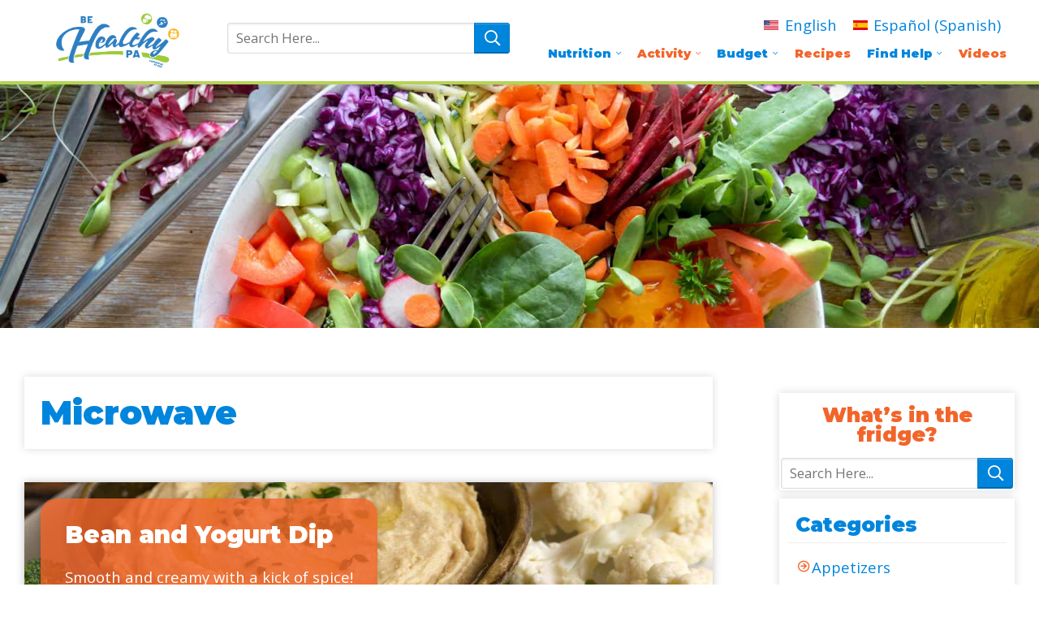

--- FILE ---
content_type: text/html; charset=UTF-8
request_url: https://www.behealthypa.org/category/microwave/
body_size: 11273
content:
<!DOCTYPE html>
<html class="no-js" lang="en-US">
<head>
	<meta charset="UTF-8">
	<meta name="viewport" content="width=device-width,initial-scale=1,maximum-scale=5,minimum-scale=1,user-scalable=yes,minimal-ui" />
	<script>var PS_FN=[];</script>

<!-- Google Tag Manager -->
<script>(function(w,d,s,l,i){w[l]=w[l]||[];w[l].push({'gtm.start':
new Date().getTime(),event:'gtm.js'});var f=d.getElementsByTagName(s)[0],
j=d.createElement(s),dl=l!='dataLayer'?'&l='+l:'';j.async=true;j.src=
'https://www.googletagmanager.com/gtm.js?id='+i+dl;f.parentNode.insertBefore(j,f);
})(window,document,'script','dataLayer','GTM-WLMJBHVM');</script>
<!-- End Google Tag Manager -->	
	
	
	<title>Microwave Archives - Be Healthy PA</title>
	<link rel="pingback" href="https://www.behealthypa.org/xmlrpc.php" />
	<link rel="alternate" type="application/rss+xml" title="RSS 2.0" href="https://www.behealthypa.org/feed/" />
	<link rel="alternate" type="text/xml" title="RSS .92" href="https://www.behealthypa.org/feed/rss/" />
	<link rel="alternate" type="application/atom+xml" title="Atom 0.3" href="https://www.behealthypa.org/feed/atom/" />

	<link rel="icon" type="image/x-icon" href="https://www.behealthypa.org/favicon.ico" />
	<link rel="icon" type="image/png" sizes="192x192" href="https://www.behealthypa.org/_c/wp-content/themes/panen/assets/icon-192x192.png" />
	<link rel="icon" type="image/png" sizes="512x512" href="https://www.behealthypa.org/_c/wp-content/themes/panen/assets/icon-512x512.png" />
	<link rel="apple-touch-icon" type="image/png" href="https://www.behealthypa.org/_c/wp-content/themes/panen/assets/icon-512x512.png" />

	<link rel="stylesheet" href="https://www.behealthypa.org/wp-content/themes/panen/assets/css/style-template.min.css?v=3.0.0" /><link rel="stylesheet" href="https://www.behealthypa.org/wp-content/themes/panen/core-addons/fonts/fa/master.css?v=5.11.2" />	<noscript id="deferred-styles"><link rel="stylesheet" href="https://fonts.googleapis.com/css?family=Open+Sans:300,400,700&display=swap" /><link rel="stylesheet" href="https://fonts.googleapis.com/css?family=Montserrat:100,300,400,700,900&display=swap" /><link rel="stylesheet" media="print" href="https://www.behealthypa.org/wp-content/themes/panen/assets/css/style-print.min.css?v=3.0.0" /></noscript>


	
	<!-- Facebook Pixel Code -->
<script>
!function(f,b,e,v,n,t,s)
{if(f.fbq)return;n=f.fbq=function(){n.callMethod?
n.callMethod.apply(n,arguments):n.queue.push(arguments)};
if(!f._fbq)f._fbq=n;n.push=n;n.loaded=!0;n.version='2.0';
n.queue=[];t=b.createElement(e);t.async=!0;
t.src=v;s=b.getElementsByTagName(e)[0];
s.parentNode.insertBefore(t,s)}(window, document,'script',
'https://connect.facebook.net/en_US/fbevents.js');
fbq('init', '1167282510464933');
fbq('track', 'PageView');
</script>
<noscript><img height="1" width="1" style="display:none"
src="https://www.facebook.com/tr?id=1167282510464933&ev=PageView&noscript=1"
/></noscript>
<!-- End Facebook Pixel Code -->
	
	<!-- Xandr Universal Pixel - Initialization (include only once per page) -->
	<script>
	!function(e,i){if(!e.pixie){var n=e.pixie=function(e,i,a){n.actionQueue.push({action:e,actionValue:i,params:a})};n.actionQueue=[];var a=i.createElement("script");a.async=!0,a.src="//acdn.adnxs.com/dmp/up/pixie.js";var t=i.getElementsByTagName("head")[0];t.insertBefore(a,t.firstChild)}}(window,document);
	pixie('init', '9e5d77a0-4480-42ae-adca-5bfda5c8cef6');
	</script>
	 
	<!-- Xandr Universal Pixel - PageView Event -->
	<script>
	pixie('event', 'PageView');
	</script>
	<noscript><img src="https://ib.adnxs.com/pixie?pi=9e5d77a0-4480-42ae-adca-5bfda5c8cef6&e=PageView&script=0"/></noscript>

<meta name='robots' content='index, follow, max-image-preview:large, max-snippet:-1, max-video-preview:-1' />
	<style>img:is([sizes="auto" i], [sizes^="auto," i]) { contain-intrinsic-size: 3000px 1500px }</style>
	
	<!-- This site is optimized with the Yoast SEO plugin v24.5 - https://yoast.com/wordpress/plugins/seo/ -->
	<link rel="canonical" href="https://www.behealthypa.org/category/microwave/" />
	<meta property="og:locale" content="en_US" />
	<meta property="og:type" content="article" />
	<meta property="og:title" content="Microwave Archives - Be Healthy PA" />
	<meta property="og:url" content="https://www.behealthypa.org/category/microwave/" />
	<meta property="og:site_name" content="Be Healthy PA" />
	<meta name="twitter:card" content="summary_large_image" />
	<script type="application/ld+json" class="yoast-schema-graph">{"@context":"https://schema.org","@graph":[{"@type":"CollectionPage","@id":"https://www.behealthypa.org/category/microwave/","url":"https://www.behealthypa.org/category/microwave/","name":"Microwave Archives - Be Healthy PA","isPartOf":{"@id":"https://www.behealthypa.org/#website"},"breadcrumb":{"@id":"https://www.behealthypa.org/category/microwave/#breadcrumb"},"inLanguage":"en-US"},{"@type":"BreadcrumbList","@id":"https://www.behealthypa.org/category/microwave/#breadcrumb","itemListElement":[{"@type":"ListItem","position":1,"name":"Home","item":"https://www.behealthypa.org/"},{"@type":"ListItem","position":2,"name":"Microwave"}]},{"@type":"WebSite","@id":"https://www.behealthypa.org/#website","url":"https://www.behealthypa.org/","name":"Be Healthy PA","description":"Nutrition Education in Pennsylvania","potentialAction":[{"@type":"SearchAction","target":{"@type":"EntryPoint","urlTemplate":"https://www.behealthypa.org/?s={search_term_string}"},"query-input":{"@type":"PropertyValueSpecification","valueRequired":true,"valueName":"search_term_string"}}],"inLanguage":"en-US"}]}</script>
	<!-- / Yoast SEO plugin. -->


<link rel='dns-prefetch' href='//cdnjs.cloudflare.com' />
<link rel="alternate" type="application/rss+xml" title="Be Healthy PA &raquo; Microwave Category Feed" href="https://www.behealthypa.org/category/microwave/feed/" />
<link rel='stylesheet' id='sbi_styles-css' href='https://www.behealthypa.org/wp-content/plugins/instagram-feed/css/sbi-styles.min.css?ver=6.6.1' type='text/css' media='all' />
<link rel='stylesheet' id='wp-block-library-css' href='https://www.behealthypa.org/wp-includes/css/dist/block-library/style.min.css?ver=6.7.4' type='text/css' media='all' />
<style id='classic-theme-styles-inline-css' type='text/css'>
/*! This file is auto-generated */
.wp-block-button__link{color:#fff;background-color:#32373c;border-radius:9999px;box-shadow:none;text-decoration:none;padding:calc(.667em + 2px) calc(1.333em + 2px);font-size:1.125em}.wp-block-file__button{background:#32373c;color:#fff;text-decoration:none}
</style>
<style id='global-styles-inline-css' type='text/css'>
:root{--wp--preset--aspect-ratio--square: 1;--wp--preset--aspect-ratio--4-3: 4/3;--wp--preset--aspect-ratio--3-4: 3/4;--wp--preset--aspect-ratio--3-2: 3/2;--wp--preset--aspect-ratio--2-3: 2/3;--wp--preset--aspect-ratio--16-9: 16/9;--wp--preset--aspect-ratio--9-16: 9/16;--wp--preset--color--black: #000000;--wp--preset--color--cyan-bluish-gray: #abb8c3;--wp--preset--color--white: #ffffff;--wp--preset--color--pale-pink: #f78da7;--wp--preset--color--vivid-red: #cf2e2e;--wp--preset--color--luminous-vivid-orange: #ff6900;--wp--preset--color--luminous-vivid-amber: #fcb900;--wp--preset--color--light-green-cyan: #7bdcb5;--wp--preset--color--vivid-green-cyan: #00d084;--wp--preset--color--pale-cyan-blue: #8ed1fc;--wp--preset--color--vivid-cyan-blue: #0693e3;--wp--preset--color--vivid-purple: #9b51e0;--wp--preset--gradient--vivid-cyan-blue-to-vivid-purple: linear-gradient(135deg,rgba(6,147,227,1) 0%,rgb(155,81,224) 100%);--wp--preset--gradient--light-green-cyan-to-vivid-green-cyan: linear-gradient(135deg,rgb(122,220,180) 0%,rgb(0,208,130) 100%);--wp--preset--gradient--luminous-vivid-amber-to-luminous-vivid-orange: linear-gradient(135deg,rgba(252,185,0,1) 0%,rgba(255,105,0,1) 100%);--wp--preset--gradient--luminous-vivid-orange-to-vivid-red: linear-gradient(135deg,rgba(255,105,0,1) 0%,rgb(207,46,46) 100%);--wp--preset--gradient--very-light-gray-to-cyan-bluish-gray: linear-gradient(135deg,rgb(238,238,238) 0%,rgb(169,184,195) 100%);--wp--preset--gradient--cool-to-warm-spectrum: linear-gradient(135deg,rgb(74,234,220) 0%,rgb(151,120,209) 20%,rgb(207,42,186) 40%,rgb(238,44,130) 60%,rgb(251,105,98) 80%,rgb(254,248,76) 100%);--wp--preset--gradient--blush-light-purple: linear-gradient(135deg,rgb(255,206,236) 0%,rgb(152,150,240) 100%);--wp--preset--gradient--blush-bordeaux: linear-gradient(135deg,rgb(254,205,165) 0%,rgb(254,45,45) 50%,rgb(107,0,62) 100%);--wp--preset--gradient--luminous-dusk: linear-gradient(135deg,rgb(255,203,112) 0%,rgb(199,81,192) 50%,rgb(65,88,208) 100%);--wp--preset--gradient--pale-ocean: linear-gradient(135deg,rgb(255,245,203) 0%,rgb(182,227,212) 50%,rgb(51,167,181) 100%);--wp--preset--gradient--electric-grass: linear-gradient(135deg,rgb(202,248,128) 0%,rgb(113,206,126) 100%);--wp--preset--gradient--midnight: linear-gradient(135deg,rgb(2,3,129) 0%,rgb(40,116,252) 100%);--wp--preset--font-size--small: 13px;--wp--preset--font-size--medium: 20px;--wp--preset--font-size--large: 36px;--wp--preset--font-size--x-large: 42px;--wp--preset--spacing--20: 0.44rem;--wp--preset--spacing--30: 0.67rem;--wp--preset--spacing--40: 1rem;--wp--preset--spacing--50: 1.5rem;--wp--preset--spacing--60: 2.25rem;--wp--preset--spacing--70: 3.38rem;--wp--preset--spacing--80: 5.06rem;--wp--preset--shadow--natural: 6px 6px 9px rgba(0, 0, 0, 0.2);--wp--preset--shadow--deep: 12px 12px 50px rgba(0, 0, 0, 0.4);--wp--preset--shadow--sharp: 6px 6px 0px rgba(0, 0, 0, 0.2);--wp--preset--shadow--outlined: 6px 6px 0px -3px rgba(255, 255, 255, 1), 6px 6px rgba(0, 0, 0, 1);--wp--preset--shadow--crisp: 6px 6px 0px rgba(0, 0, 0, 1);}:where(.is-layout-flex){gap: 0.5em;}:where(.is-layout-grid){gap: 0.5em;}body .is-layout-flex{display: flex;}.is-layout-flex{flex-wrap: wrap;align-items: center;}.is-layout-flex > :is(*, div){margin: 0;}body .is-layout-grid{display: grid;}.is-layout-grid > :is(*, div){margin: 0;}:where(.wp-block-columns.is-layout-flex){gap: 2em;}:where(.wp-block-columns.is-layout-grid){gap: 2em;}:where(.wp-block-post-template.is-layout-flex){gap: 1.25em;}:where(.wp-block-post-template.is-layout-grid){gap: 1.25em;}.has-black-color{color: var(--wp--preset--color--black) !important;}.has-cyan-bluish-gray-color{color: var(--wp--preset--color--cyan-bluish-gray) !important;}.has-white-color{color: var(--wp--preset--color--white) !important;}.has-pale-pink-color{color: var(--wp--preset--color--pale-pink) !important;}.has-vivid-red-color{color: var(--wp--preset--color--vivid-red) !important;}.has-luminous-vivid-orange-color{color: var(--wp--preset--color--luminous-vivid-orange) !important;}.has-luminous-vivid-amber-color{color: var(--wp--preset--color--luminous-vivid-amber) !important;}.has-light-green-cyan-color{color: var(--wp--preset--color--light-green-cyan) !important;}.has-vivid-green-cyan-color{color: var(--wp--preset--color--vivid-green-cyan) !important;}.has-pale-cyan-blue-color{color: var(--wp--preset--color--pale-cyan-blue) !important;}.has-vivid-cyan-blue-color{color: var(--wp--preset--color--vivid-cyan-blue) !important;}.has-vivid-purple-color{color: var(--wp--preset--color--vivid-purple) !important;}.has-black-background-color{background-color: var(--wp--preset--color--black) !important;}.has-cyan-bluish-gray-background-color{background-color: var(--wp--preset--color--cyan-bluish-gray) !important;}.has-white-background-color{background-color: var(--wp--preset--color--white) !important;}.has-pale-pink-background-color{background-color: var(--wp--preset--color--pale-pink) !important;}.has-vivid-red-background-color{background-color: var(--wp--preset--color--vivid-red) !important;}.has-luminous-vivid-orange-background-color{background-color: var(--wp--preset--color--luminous-vivid-orange) !important;}.has-luminous-vivid-amber-background-color{background-color: var(--wp--preset--color--luminous-vivid-amber) !important;}.has-light-green-cyan-background-color{background-color: var(--wp--preset--color--light-green-cyan) !important;}.has-vivid-green-cyan-background-color{background-color: var(--wp--preset--color--vivid-green-cyan) !important;}.has-pale-cyan-blue-background-color{background-color: var(--wp--preset--color--pale-cyan-blue) !important;}.has-vivid-cyan-blue-background-color{background-color: var(--wp--preset--color--vivid-cyan-blue) !important;}.has-vivid-purple-background-color{background-color: var(--wp--preset--color--vivid-purple) !important;}.has-black-border-color{border-color: var(--wp--preset--color--black) !important;}.has-cyan-bluish-gray-border-color{border-color: var(--wp--preset--color--cyan-bluish-gray) !important;}.has-white-border-color{border-color: var(--wp--preset--color--white) !important;}.has-pale-pink-border-color{border-color: var(--wp--preset--color--pale-pink) !important;}.has-vivid-red-border-color{border-color: var(--wp--preset--color--vivid-red) !important;}.has-luminous-vivid-orange-border-color{border-color: var(--wp--preset--color--luminous-vivid-orange) !important;}.has-luminous-vivid-amber-border-color{border-color: var(--wp--preset--color--luminous-vivid-amber) !important;}.has-light-green-cyan-border-color{border-color: var(--wp--preset--color--light-green-cyan) !important;}.has-vivid-green-cyan-border-color{border-color: var(--wp--preset--color--vivid-green-cyan) !important;}.has-pale-cyan-blue-border-color{border-color: var(--wp--preset--color--pale-cyan-blue) !important;}.has-vivid-cyan-blue-border-color{border-color: var(--wp--preset--color--vivid-cyan-blue) !important;}.has-vivid-purple-border-color{border-color: var(--wp--preset--color--vivid-purple) !important;}.has-vivid-cyan-blue-to-vivid-purple-gradient-background{background: var(--wp--preset--gradient--vivid-cyan-blue-to-vivid-purple) !important;}.has-light-green-cyan-to-vivid-green-cyan-gradient-background{background: var(--wp--preset--gradient--light-green-cyan-to-vivid-green-cyan) !important;}.has-luminous-vivid-amber-to-luminous-vivid-orange-gradient-background{background: var(--wp--preset--gradient--luminous-vivid-amber-to-luminous-vivid-orange) !important;}.has-luminous-vivid-orange-to-vivid-red-gradient-background{background: var(--wp--preset--gradient--luminous-vivid-orange-to-vivid-red) !important;}.has-very-light-gray-to-cyan-bluish-gray-gradient-background{background: var(--wp--preset--gradient--very-light-gray-to-cyan-bluish-gray) !important;}.has-cool-to-warm-spectrum-gradient-background{background: var(--wp--preset--gradient--cool-to-warm-spectrum) !important;}.has-blush-light-purple-gradient-background{background: var(--wp--preset--gradient--blush-light-purple) !important;}.has-blush-bordeaux-gradient-background{background: var(--wp--preset--gradient--blush-bordeaux) !important;}.has-luminous-dusk-gradient-background{background: var(--wp--preset--gradient--luminous-dusk) !important;}.has-pale-ocean-gradient-background{background: var(--wp--preset--gradient--pale-ocean) !important;}.has-electric-grass-gradient-background{background: var(--wp--preset--gradient--electric-grass) !important;}.has-midnight-gradient-background{background: var(--wp--preset--gradient--midnight) !important;}.has-small-font-size{font-size: var(--wp--preset--font-size--small) !important;}.has-medium-font-size{font-size: var(--wp--preset--font-size--medium) !important;}.has-large-font-size{font-size: var(--wp--preset--font-size--large) !important;}.has-x-large-font-size{font-size: var(--wp--preset--font-size--x-large) !important;}
:where(.wp-block-post-template.is-layout-flex){gap: 1.25em;}:where(.wp-block-post-template.is-layout-grid){gap: 1.25em;}
:where(.wp-block-columns.is-layout-flex){gap: 2em;}:where(.wp-block-columns.is-layout-grid){gap: 2em;}
:root :where(.wp-block-pullquote){font-size: 1.5em;line-height: 1.6;}
</style>
<link rel='stylesheet' id='wpml-legacy-horizontal-list-0-css' href='https://www.behealthypa.org/wp-content/plugins/sitepress-multilingual-cms/templates/language-switchers/legacy-list-horizontal/style.min.css?ver=1' type='text/css' media='all' />
<script type="text/javascript" src="https://cdnjs.cloudflare.com/ajax/libs/jquery/3.4.1/jquery.min.js" id="jquery-js"></script>
<script type="text/javascript" src="https://cdnjs.cloudflare.com/ajax/libs/jquery-migrate/3.1.0/jquery-migrate.min.js" id="jquery_migrate-js"></script>
<script type="text/javascript" src="https://cdnjs.cloudflare.com/ajax/libs/gsap/3.1.0/gsap.min.js" id="gsap-js"></script>
<script type="text/javascript" src="https://cdnjs.cloudflare.com/ajax/libs/bowser/1.9.4/bowser.min.js" id="bowser-js"></script>
<script type="text/javascript" src="https://cdnjs.cloudflare.com/ajax/libs/jquery.actual/1.0.19/jquery.actual.min.js" id="jquery_actual-js"></script>
<script type="text/javascript" src="https://cdnjs.cloudflare.com/ajax/libs/gsap/3.1.0/ScrollToPlugin.min.js" id="gsap_scroll_to_plugin-js"></script>
<script type="text/javascript" src="https://cdnjs.cloudflare.com/ajax/libs/photoswipe/4.1.3/photoswipe-ui-default.min.js" id="photoswipe_ui_default-js"></script>
<script type="text/javascript" src="https://cdnjs.cloudflare.com/ajax/libs/photoswipe/4.1.3/photoswipe.min.js" id="photoswipe-js"></script>
<script type="text/javascript" src="https://cdnjs.cloudflare.com/ajax/libs/flexslider/2.7.1/jquery.flexslider.min.js" id="flexslider-js"></script>
<script type="text/javascript" src="https://cdnjs.cloudflare.com/ajax/libs/ScrollMagic/2.0.7/ScrollMagic.min.js" id="scroll_magic-js"></script>
<script type="text/javascript" src="https://cdnjs.cloudflare.com/ajax/libs/ScrollMagic/2.0.7/plugins/animation.gsap.min.js" id="scroll_magic_gsap_animation-js"></script>
<script type="text/javascript" src="https://www.behealthypa.org/wp-content/themes/panen/core-addons/libs/psAjaxForm.min.js?v=3.0.0" id="ps_ajaxform-js"></script>
<script type="text/javascript" src="https://www.behealthypa.org/wp-content/themes/panen/assets/js/psExtendedUI.min.js?v=3.0.0" id="ps_ui_extended-js"></script>
<script type="text/javascript" src="https://www.behealthypa.org/wp-content/themes/panen/assets/js/psUI.min.js?v=3.0.0" id="ps_ui-js"></script>
<script type="text/javascript" id="wpml-cookie-js-extra">
/* <![CDATA[ */
var wpml_cookies = {"wp-wpml_current_language":{"value":"en","expires":1,"path":"\/"}};
var wpml_cookies = {"wp-wpml_current_language":{"value":"en","expires":1,"path":"\/"}};
/* ]]> */
</script>
<script type="text/javascript" src="https://www.behealthypa.org/wp-content/plugins/sitepress-multilingual-cms/res/js/cookies/language-cookie.js?ver=486900" id="wpml-cookie-js" defer="defer" data-wp-strategy="defer"></script>
<link rel="https://api.w.org/" href="https://www.behealthypa.org/wp-json/" /><link rel="alternate" title="JSON" type="application/json" href="https://www.behealthypa.org/wp-json/wp/v2/categories/410" /><link rel="EditURI" type="application/rsd+xml" title="RSD" href="https://www.behealthypa.org/xmlrpc.php?rsd" />
<meta name="generator" content="WPML ver:4.8.6 stt:1,2;" />
<meta name="generator" content="Elementor 3.27.6; features: e_font_icon_svg, additional_custom_breakpoints, e_element_cache; settings: css_print_method-external, google_font-enabled, font_display-swap">
			<style>
				.e-con.e-parent:nth-of-type(n+4):not(.e-lazyloaded):not(.e-no-lazyload),
				.e-con.e-parent:nth-of-type(n+4):not(.e-lazyloaded):not(.e-no-lazyload) * {
					background-image: none !important;
				}
				@media screen and (max-height: 1024px) {
					.e-con.e-parent:nth-of-type(n+3):not(.e-lazyloaded):not(.e-no-lazyload),
					.e-con.e-parent:nth-of-type(n+3):not(.e-lazyloaded):not(.e-no-lazyload) * {
						background-image: none !important;
					}
				}
				@media screen and (max-height: 640px) {
					.e-con.e-parent:nth-of-type(n+2):not(.e-lazyloaded):not(.e-no-lazyload),
					.e-con.e-parent:nth-of-type(n+2):not(.e-lazyloaded):not(.e-no-lazyload) * {
						background-image: none !important;
					}
				}
			</style>
					<style type="text/css" id="wp-custom-css">
			/* 2023 Logo Update */
.header .logo {
	    background-image:url(/wp-content/uploads/2023/03/BHP_logo-07.png);
}
#panen-logo {
    max-width: 174px;
    margin: 0 0 0 auto;
}
#panen-logo img {
    width: 100%;
}		</style>
		<style>
.header .wpml-ls.wpml-ls-legacy-list-horizontal{margin:0;padding:3px 6px;text-align:right}
@media only screen and (max-width: 767px){
	.header .flex-cols > .col-80{order:-1}
	.header .wpml-ls.wpml-ls-legacy-list-horizontal{
		margin:-10px -40px 20px -40px;padding:5px 40px;
		background:#E7E7E7;
		text-align:center;
	}
	.header .logo{width:180px}
}
</style>
</head>

<body class="archive category category-microwave category-410 elementor-default elementor-kit-6583" data-ps-template-url="https://www.behealthypa.org/wp-content/themes/panen" data-ps-baseurl="https://www.behealthypa.org">	
<!-- Google Tag Manager (noscript) -->
<noscript><iframe src="https://www.googletagmanager.com/ns.html?id=GTM-WLMJBHVM"
height="0" width="0" style="display:none;visibility:hidden"></iframe></noscript>
<!-- End Google Tag Manager (noscript) -->
	
	<a href="#page-content" class="skip-to-main-content">Skip to Main Content</a>
<div id="page-wrap" class="page-wrap">
<nav id="mobile-tab-menu" class="mobile-tab-menu"><ul><li><a href="https://www.behealthypa.org/pa-nen/"><i aria-hidden="true" class="fa fas fa-info-circle"></i>About</a></li><li><a href="https://www.behealthypa.org/contact-us/"><i aria-hidden="true" class="fa fas fa-comment-alt-check"></i>Contact</a></li><li class="show-m-nav"><a href="#"><i aria-hidden="true" class="fa fas fa-bars"></i>Nav</a></li></ul></nav>	<header id="header" class="header"><div class="container">

		<div class="flex-cols">  
			<div data-header="logo" class="col-20 m-col-20 s-col-100">
				<a href="https://www.behealthypa.org" class="logo">Be Healthy PA</a>
			</div>
			<div data-header="search" class="col-30 m-col-100 s-col-100"><div style="margin:16px 0;"><form action="https://www.behealthypa.org/" method="get" class="module search-action" itemprop="potentialAction" itemscope itemtype="https://schema.org/SearchAction"><meta class="target" itemprop="target" content="https://www.behealthypa.org/?s={s}" /><label><strong>Search Here</strong><input class="query-input" itemprop="query-input" type="search" name="s" placeholder="Search Here..." value="" required /></label><button type="submit">Search</button></form></div></div>
			<div data-header="nav" class="col-50 m-col-80 s-col-100">
				
<div class="wpml-ls-statics-shortcode_actions wpml-ls wpml-ls-legacy-list-horizontal">
	<ul role="menu"><li class="wpml-ls-slot-shortcode_actions wpml-ls-item wpml-ls-item-en wpml-ls-current-language wpml-ls-first-item wpml-ls-item-legacy-list-horizontal" role="none">
				<a href="https://www.behealthypa.org/category/microwave/" class="wpml-ls-link" role="menuitem" >
                                                        <img
            class="wpml-ls-flag"
            src="https://www.behealthypa.org/wp-content/uploads/flags/USA.jpg"
            alt=""
            width=18
            height=12
    /><span class="wpml-ls-native" role="menuitem">English</span></a>
			</li><li class="wpml-ls-slot-shortcode_actions wpml-ls-item wpml-ls-item-es wpml-ls-last-item wpml-ls-item-legacy-list-horizontal" role="none">
				<a href="https://www.behealthypa.org/category/microondas/?lang=es" class="wpml-ls-link" role="menuitem"  aria-label="Switch to Spanish(Español)" title="Switch to Spanish(Español)" >
                                                        <img
            class="wpml-ls-flag"
            src="https://www.behealthypa.org/wp-content/uploads/flags/ES.jpg"
            alt=""
            width=18
            height=12
    /><span class="wpml-ls-native" lang="es">Español</span><span class="wpml-ls-display"><span class="wpml-ls-bracket"> (</span>Spanish<span class="wpml-ls-bracket">)</span></span></a>
			</li></ul>
</div>
<nav id="nav" class="nav flex-stretch"><div class="menu-main-menu-container"><ul id="menu-main-menu" class="nav-menu"><li id="menu-item-5997" class="menu-item menu-item-type-post_type menu-item-object-page menu-item-has-children menu-item-5997"><a href="https://www.behealthypa.org/healthy-eating-tips-for-kids/">Nutrition</a>
<ul class="sub-menu">
	<li id="menu-item-5996" class="menu-item menu-item-type-post_type menu-item-object-page menu-item-5996"><a href="https://www.behealthypa.org/healthy-eating-tips-for-kids/">Healthy Eating Tips</a></li>
	<li id="menu-item-1186" class="menu-item menu-item-type-post_type menu-item-object-page menu-item-1186"><a href="https://www.behealthypa.org/cooking-basics/">Cooking Basics </a></li>
	<li id="menu-item-1189" class="menu-item menu-item-type-post_type menu-item-object-page menu-item-1189"><a href="https://www.behealthypa.org/myplate-food-groups/">MyPlate Food Groups</a></li>
	<li id="menu-item-1148" class="menu-item menu-item-type-post_type menu-item-object-page menu-item-1148"><a href="https://www.behealthypa.org/how-to-read-food-labels/">How to Read Food Labels</a></li>
	<li id="menu-item-3874" class="menu-item menu-item-type-post_type menu-item-object-page menu-item-3874"><a href="https://www.behealthypa.org/food-safety-and-foodborne-illness/">Food Safety and Foodborne Illness</a></li>
	<li id="menu-item-6000" class="menu-item menu-item-type-post_type menu-item-object-page menu-item-6000"><a href="https://www.behealthypa.org/produce-for-every-season/">Produce for Every Season</a></li>
</ul>
</li>
<li id="menu-item-6022" class="menu-item menu-item-type-post_type menu-item-object-page menu-item-has-children menu-item-6022"><a href="https://www.behealthypa.org/benefits-of-physical-activity/">Activity</a>
<ul class="sub-menu">
	<li id="menu-item-1127" class="menu-item menu-item-type-post_type menu-item-object-page menu-item-1127"><a href="https://www.behealthypa.org/benefits-of-physical-activity/">Benefits of Physical Activity</a></li>
	<li id="menu-item-1128" class="menu-item menu-item-type-post_type menu-item-object-page menu-item-1128"><a href="https://www.behealthypa.org/adding-physical-activity-to-life/">Adding Physical Activity to Your Life</a></li>
	<li id="menu-item-1989" class="menu-item menu-item-type-post_type menu-item-object-page menu-item-1989"><a href="https://www.behealthypa.org/move-indoors/">Create Your Own Workout</a></li>
	<li id="menu-item-1129" class="menu-item menu-item-type-post_type menu-item-object-page menu-item-1129"><a href="https://www.behealthypa.org/places-to-be-active/">Places to be Active</a></li>
</ul>
</li>
<li id="menu-item-1147" class="menu-item menu-item-type-post_type menu-item-object-page menu-item-has-children menu-item-1147"><a href="https://www.behealthypa.org/healthy-eating-on-a-budget/">Budget</a>
<ul class="sub-menu">
	<li id="menu-item-6011" class="menu-item menu-item-type-post_type menu-item-object-page menu-item-6011"><a href="https://www.behealthypa.org/healthy-eating-on-a-budget/">Healthy Eating on a Budget</a></li>
	<li id="menu-item-6012" class="menu-item menu-item-type-post_type menu-item-object-page menu-item-6012"><a href="https://www.behealthypa.org/meal-planning-tips/">Meal Planning Tips</a></li>
</ul>
</li>
<li id="menu-item-648" class="menu-item menu-item-type-post_type_archive menu-item-object-recipes menu-item-648"><a href="https://www.behealthypa.org/recipes/">Recipes</a></li>
<li id="menu-item-1436" class="menu-item menu-item-type-custom menu-item-object-custom menu-item-has-children menu-item-1436"><a href="#">Find Help</a>
<ul class="sub-menu">
	<li id="menu-item-1920" class="menu-item menu-item-type-post_type_archive menu-item-object-nutrition-class menu-item-1920"><a href="https://www.behealthypa.org/nutrition-classes/">Nutrition Classes</a></li>
	<li id="menu-item-703" class="menu-item menu-item-type-post_type_archive menu-item-object-foodbank menu-item-703"><a href="https://www.behealthypa.org/food-banks/">Map to Food Help in PA</a></li>
	<li id="menu-item-2535" class="menu-item menu-item-type-post_type menu-item-object-page menu-item-2535"><a href="https://www.behealthypa.org/food-assistance-resources/">Food Assistance Resources</a></li>
</ul>
</li>
<li id="menu-item-6820" class="menu-item menu-item-type-post_type menu-item-object-page menu-item-6820"><a href="https://www.behealthypa.org/videos-2/">Videos</a></li>
</ul></div></nav>			</div>
		</div>

		<style>
			#header [data-header="logo"]{order:0}
			#header [data-header="search"]{order:0}
			#header [data-header="nav"]{order:0}
			
			#header .module.search-action{box-shadow:none;background:none}

			@media only screen and (min-width: 768px) and (max-width: 1199px){
				#header [data-header="search"]{order:1}
			}
			@media only screen and (max-width: 767px){
				#header [data-header="logo"]{order:0}
				#header [data-header="search"]{order:1}
				#header [data-header="nav"]{order:-1}				

				#header .nav-reveal{transform:translateY(0)}
			}

		</style>

	</div></header>
<div class="head-banner" style="background-image:url(https://www.behealthypa.org/wp-content/uploads/2020/03/Promoting-and-implementing-nutrition-education-throughout-Pennsylvania.jpg);"></div>	<main id="page-content" class="page-content" tabindex="-1">
		<div class="container">
<div id="primary" class="site-content robby">
	<div id="content" role="main">		
					
			<header class="archive-header">
				<h1 class="page-title"> <span>Microwave</span></h1>
			</header>
			<div class="entry-content"></div>

			<div class="cta-archive-recipe remove-bottom bg-primary" style="background-image:url(https://www.behealthypa.org/_c/wp-content/uploads/2020/04/page-143-1200x800.jpg);"><div class="content-box bg-quaternary"><h3 class="half-top"><strong><a href="https://www.behealthypa.org/recipes/bean-and-yogurt-dip-2/">Bean and Yogurt Dip</a></strong></h3><p>Smooth and creamy with a kick of spice!</p>
<ul>
<li>Recipe Makes: 4 servings</li>
<li>Serving Size: 1/4 of recipe</li>
</ul>
<p><a class="button button-primary" href="https://www.behealthypa.org/recipes/bean-and-yogurt-dip-2/"><i aria-hidden="true" class="fa fas fa-clipboard-list-check"></i>&nbsp;View Full Recipe</a></p></div></div><div class="cta-archive-recipe remove-bottom bg-tertiary" style="background-image:url(https://www.behealthypa.org/_c/wp-content/uploads/2020/04/page-145-1200x800.jpg);"><div class="content-box bg-primary"><h3 class="half-top"><strong><a href="https://www.behealthypa.org/recipes/banana-oatmeal-2/">Banana Oatmeal</a></strong></h3><p>Try this for an easy, healthy, hearty way to start your day!</p>
<p><a class="button button-tertiary" href="https://www.behealthypa.org/recipes/banana-oatmeal-2/"><i aria-hidden="true" class="fa fas fa-clipboard-list-check"></i>&nbsp;View Full Recipe</a></p></div></div><div class="large-top large-bottom text-center"><div class="add-bottom"></div></div>			</div>
</div>

<div id="secondary" class="widget-area" role="complementary" style="opacity:0.01;">
	<div class="widget-area-sticky"><aside id="search-4" class="widget widget_search"><h3 class="widget-title">What’s in the fridge?</h3><form action="https://www.behealthypa.org/" method="get" class="module search-action" itemprop="potentialAction" itemscope itemtype="https://schema.org/SearchAction"><meta class="target" itemprop="target" content="https://www.behealthypa.org/?s={s}" /><label><strong>Search Here</strong><input class="query-input" itemprop="query-input" type="search" name="s" placeholder="Search Here..." value="" required /></label><button type="submit">Search</button></form></aside><aside id="categories-3" class="widget widget_categories"><h3 class="widget-title">Categories</h3>
			<ul>
					<li class="cat-item cat-item-395"><a href="https://www.behealthypa.org/category/appetizers/">Appetizers</a>
</li>
	<li class="cat-item cat-item-396"><a href="https://www.behealthypa.org/category/beverages/">Beverages</a>
</li>
	<li class="cat-item cat-item-409"><a href="https://www.behealthypa.org/category/blender/">Blender</a>
</li>
	<li class="cat-item cat-item-248"><a href="https://www.behealthypa.org/category/breakfast/">Breakfast</a>
</li>
	<li class="cat-item cat-item-413"><a href="https://www.behealthypa.org/category/crockpot/">Crockpot</a>
</li>
	<li class="cat-item cat-item-400"><a href="https://www.behealthypa.org/category/dairy/">Dairy</a>
</li>
	<li class="cat-item cat-item-406"><a href="https://www.behealthypa.org/category/dairy-free/">Dairy Free</a>
</li>
	<li class="cat-item cat-item-398"><a href="https://www.behealthypa.org/category/dinner/">Dinner</a>
</li>
	<li class="cat-item cat-item-401"><a href="https://www.behealthypa.org/category/fruit/">Fruit</a>
</li>
	<li class="cat-item cat-item-405"><a href="https://www.behealthypa.org/category/gluten-free/">Gluten Free</a>
</li>
	<li class="cat-item cat-item-402"><a href="https://www.behealthypa.org/category/grains/">Grains</a>
</li>
	<li class="cat-item cat-item-6"><a href="https://www.behealthypa.org/category/healthy-snacks/">Healthy Snacks</a>
</li>
	<li class="cat-item cat-item-397"><a href="https://www.behealthypa.org/category/lunch/">Lunch</a>
</li>
	<li class="cat-item cat-item-16"><a href="https://www.behealthypa.org/category/lunch-dinner/">Lunch &amp; Dinner</a>
</li>
	<li class="cat-item cat-item-410 current-cat"><a aria-current="page" href="https://www.behealthypa.org/category/microwave/">Microwave</a>
</li>
	<li class="cat-item cat-item-414"><a href="https://www.behealthypa.org/category/no-cooking-required/">No Cooking Required</a>
</li>
	<li class="cat-item cat-item-411"><a href="https://www.behealthypa.org/category/oven/">Oven</a>
</li>
	<li class="cat-item cat-item-154"><a href="https://www.behealthypa.org/category/panen-members-cooking/">PA NEN</a>
</li>
	<li class="cat-item cat-item-403"><a href="https://www.behealthypa.org/category/protein/">Protein</a>
</li>
	<li class="cat-item cat-item-48"><a href="https://www.behealthypa.org/category/seasonal-favorites/">Seasonal Favorites</a>
</li>
	<li class="cat-item cat-item-110"><a href="https://www.behealthypa.org/category/side-dishes/">Side Dishes</a>
</li>
	<li class="cat-item cat-item-412"><a href="https://www.behealthypa.org/category/stovetop/">Stovetop</a>
</li>
	<li class="cat-item cat-item-408"><a href="https://www.behealthypa.org/category/vegan/">Vegan</a>
</li>
	<li class="cat-item cat-item-404"><a href="https://www.behealthypa.org/category/vegetables/">Vegetables</a>
</li>
	<li class="cat-item cat-item-407"><a href="https://www.behealthypa.org/category/vegetarian/">Vegetarian</a>
</li>
			</ul>

			</aside></div>
</div>			<div class="clear"></div>
			
		</div>
	</main>
	<footer id="footer" class="footer"><div class="container">

		<section>
			<div class="flex-cols">
				<div class="col-100">
					<p style="text-align: center; text-wrap: balance;"><strong><em>Be Healthy PA is a tool to help you improve nutrition and boost physical activity!</em></strong></p>
				</div>
			</div>
		</section>

		
<div class="wpml-ls-statics-footer wpml-ls wpml-ls-legacy-list-horizontal">
	<ul role="menu"><li class="wpml-ls-slot-footer wpml-ls-item wpml-ls-item-en wpml-ls-current-language wpml-ls-first-item wpml-ls-item-legacy-list-horizontal" role="none">
				<a href="https://www.behealthypa.org/category/microwave/" class="wpml-ls-link" role="menuitem" >
                                                        <img
            class="wpml-ls-flag"
            src="https://www.behealthypa.org/wp-content/uploads/flags/USA.jpg"
            alt=""
            width=18
            height=12
    /><span class="wpml-ls-native" role="menuitem">English</span></a>
			</li><li class="wpml-ls-slot-footer wpml-ls-item wpml-ls-item-es wpml-ls-last-item wpml-ls-item-legacy-list-horizontal" role="none">
				<a href="https://www.behealthypa.org/category/microondas/?lang=es" class="wpml-ls-link" role="menuitem"  aria-label="Switch to Spanish(Español)" title="Switch to Spanish(Español)" >
                                                        <img
            class="wpml-ls-flag"
            src="https://www.behealthypa.org/wp-content/uploads/flags/ES.jpg"
            alt=""
            width=18
            height=12
    /><span class="wpml-ls-native" lang="es">Español</span><span class="wpml-ls-display"><span class="wpml-ls-bracket"> (</span>Spanish<span class="wpml-ls-bracket">)</span></span></a>
			</li></ul>
</div>

		<div class="flex-cols">
			<div class="col-25">
				<h3 class="text-primary"><strong>PA NEN</strong></h3>
				<nav id="foot-nav" class="foot-nav"><div class="menu-footer-menu-container"><ul id="menu-footer-menu" class="nav-menu"><li id="menu-item-2559" class="menu-item menu-item-type-post_type menu-item-object-page menu-item-2559"><a href="https://www.behealthypa.org/pa-nen/">About</a></li>
<li id="menu-item-2558" class="menu-item menu-item-type-post_type menu-item-object-page menu-item-2558"><a href="https://www.behealthypa.org/health-professional/pa-nen-membership/">Join</a></li>
<li id="menu-item-372" class="menu-item menu-item-type-post_type menu-item-object-page menu-item-372"><a href="https://www.behealthypa.org/health-professional/annual-meeting/">PA NEN Annual Conference</a></li>
<li id="menu-item-5966" class="menu-item menu-item-type-post_type menu-item-object-page menu-item-5966"><a href="https://www.behealthypa.org/health-professional/download-your-own-materials/">Download BeHealthyPA Materials</a></li>
</ul></div></nav>			</div>
			<div class="col-25">
				<h3 class="text-tertiary"><strong>CONTACT US</strong></h3>
				<strong>Phone:</strong> <a href="tel:2159711176">2159711176</a><br />
				<strong>Email:</strong> <a href="mailto:pa_nen@phmc.org">pa_nen@phmc.org</a><br />
				<a href="https://www.behealthypa.org/contact-us/">Contacta con nosotros <i aria-hidden="true" class="fa fal fa-angle-double-right"></i></a>
			</div>
			<div class="col-50">
                <div id="panen-logo">
                    <img src="/wp-content/uploads/2023/03/panen-logo.png"/>
                </div>
				<p class="text-right">
					<a href="https://www.facebook.com/BeHealthyPA/" target="_blank" title="Connect on Facebook"><i aria-hidden="true" class="fa fab fa-fw fa-2x fa-facebook-f"></i></a>
					&nbsp;
					<a href="https://www.instagram.com/behealthypa/" target="_blank" title="Connect on Instagram"><i aria-hidden="true" class="fa fab fa-fw fa-2x fa-instagram"></i></a>
					&nbsp;
					<a href="https://www.youtube.com/@BeHealthyPA" target="_blank" title="Connect on Youtube"><i aria-hidden="true" class="fa fab fa-fw fa-2x fa-youtube"></i></a>
					&nbsp;
					<a href="https://www.pinterest.com/behealthypa" target="_blank" title="Connect on Pinterest"><i aria-hidden="true" class="fa fab fa-fw fa-2x fa-pinterest"></i></a>
				</p>
				<p class="text-right">&copy; 2026 Be Healthy PA<br />All Rights Reserved<br /></p>
				<p class="text-right" style="font-size:14px;line-height:1.4em;">
					<a style="text-decoration:underline;" href="https://www.fns.usda.gov/civil-rights/usda-nondiscrimination-statement-snap-fdpir" target="_blank">This institution is an equal opportunity provider.</a> This material was funded by USDA’s Supplemental Nutrition Assistance Program (SNAP) through the PA Department of Human Services (DHS).
				</p>
			</div>
		</div>

	</div></footer>
</div>

<!-- Instagram Feed JS -->
<script type="text/javascript">
var sbiajaxurl = "https://www.behealthypa.org/wp-admin/admin-ajax.php";
</script>
			<script>
				const lazyloadRunObserver = () => {
					const lazyloadBackgrounds = document.querySelectorAll( `.e-con.e-parent:not(.e-lazyloaded)` );
					const lazyloadBackgroundObserver = new IntersectionObserver( ( entries ) => {
						entries.forEach( ( entry ) => {
							if ( entry.isIntersecting ) {
								let lazyloadBackground = entry.target;
								if( lazyloadBackground ) {
									lazyloadBackground.classList.add( 'e-lazyloaded' );
								}
								lazyloadBackgroundObserver.unobserve( entry.target );
							}
						});
					}, { rootMargin: '200px 0px 200px 0px' } );
					lazyloadBackgrounds.forEach( ( lazyloadBackground ) => {
						lazyloadBackgroundObserver.observe( lazyloadBackground );
					} );
				};
				const events = [
					'DOMContentLoaded',
					'elementor/lazyload/observe',
				];
				events.forEach( ( event ) => {
					document.addEventListener( event, lazyloadRunObserver );
				} );
			</script>
			
<script>PS_FN.push(function(){
	
	PS_UI.app.initPageChange();

	PS_UI.navigation.initNavActive = function() {
		var psObj = {
			removeOld: function(){jQuery('ul > li,a').removeClass('nav-active');},
			addActiveLinksLists: function(){var ps_current=[];ps_current.current=window.location.pathname;ps_current.page=ps_current.current.substring(ps_current.current.lastIndexOf('/')+1);ps_current.url=window.location.href;if(ps_current.url.indexOf('#')>-1){ps_current.url=document.URL.substr(0,ps_current.url.indexOf('#'));}ps_current.urlAddSlash=ps_current.url+'/';ps_current.urlAddIndex=ps_current.url+'index.php';ps_current.urlAddSlashIndex=ps_current.url+'/index.php';ps_current.urlNoIndex=ps_current.url.replace("index.php","");ps_current.urlShort=ps_current.url.replace("http:","");ps_current.urlShort=ps_current.urlShort.replace("https:","");ps_current.urlShortNoIndex=ps_current.urlShort.replace("index.php","");if(ps_current.url.indexOf('?')>-1){var paramPieces=ps_current.url.split('?');ps_current.urlQuery=paramPieces[0];ps_current.extraQuestion=paramPieces[0]+'?';ps_current.extraQuestionAnd=paramPieces[0]+'?&'+paramPieces[1];}if(jQuery('head base').attr('href')){ps_current.relativeBase=ps_current.url.replace(jQuery('head base').attr('href'),"");}for(var key in ps_current){var el=jQuery('a[href="'+ps_current[key]+'"],a[href="'+ps_current[key]+PS_UI.jsEscape(window.location.hash)+'"]');el.addClass('nav-active').addClass('nav-current');el.parent('li').addClass('nav-current');el.parents('li').addClass('nav-active');}},
			addActiveSubUrls: function() {
				var ps_nav = [];
				ps_nav.parts = window.location.pathname.split('/');
				ps_nav.check = jQuery('body').data('ps-baseurl').split('?')[0].replace(/\/$/gm,'');;
				ps_nav.parts.forEach(function(item, index) {
					if (item) {
						ps_nav.check += '/' + item;
						var el = jQuery('a[href^="' + ps_nav.check + '"],a[href^="' + ps_nav.check + '/"]');
						el.addClass('nav-active').addClass('nav-current');
						el.parent('li').addClass('nav-current');
						el.parents('li').addClass('nav-active');
					}
				});
			}
		};
		jQuery(function() {
			psObj.removeOld();
			psObj.addActiveLinksLists();
			psObj.addActiveSubUrls();
		});
		return psObj;
	};
	PS_UI.navigation.initNavActive();

	PS_UI.navigation.mobile.initNav({element:['#nav ul:eq(0)','#nav-alt ul:eq(0)'],headerReveal:true});
	PS_UI.navigation.mobile.initDisplayControls({style:'sidebar'});
	PS_UI.navigation.mobile.initDropdownControls();
	
	PS_UI.navigation.desktop.initNavArrows({element:'#nav,#nav-alt'});
	PS_UI.navigation.desktop.initNavHover({element:'#nav,#nav-alt,#foot-nav',delay:250});
	PS_UI.navigation.desktop.initNavBlockHover({element:'#nav,#nav-alt',delay:250});
	// PS_UI.navigation.desktop.initNavHoverUnderline({element:'#nav'});

	PS_UI.interaction.addNoRefer();
	PS_UI.interaction.doupleTapNav({element:'nav:not("#m-nav-area nav")'});
	PS_UI.interaction.initClickPreventors({imgRightClick:true});
	PS_UI.interaction.initCustomCheckboxRadio({callback:function(data){}});
	PS_UI.interaction.stickyElement({element:'#header',stackable:true,animate:false,doNotOverlap:['#footer'],doNotLeave:[],widthMin:767});
	PS_UI.interaction.stickyElement({element:'#secondary .widget-area-sticky',stackable:true,animate:false,doNotOverlap:['#footer'],doNotLeave:[],widthMin:767});
	PS_UI.interaction.initButtonRipple({element:'[data-ripple],.button,button'});
	// PS_UI.interaction.initReturnToTop();

	PS_UI.content.initTabs({callback:function(data){jQuery(window).trigger('resize');}});
	PS_UI.content.initHiddenContent({clickEvent:'closeAll',callback:function(data){jQuery(window).trigger('resize');}});
	PS_UI.content.initPhotoswipe({history:true});
	PS_UI.content.initPopup({callback:function(data){}});
	// PS_UI.content.initLazyLoad();

	// SIDEBAR MENU // ONLY DISPLAY ACTIVE ITEMS
	setTimeout(function(){
		var sidebarNav = ['#secondary .module.menu','div','ul','li'];		
		jQuery((sidebarNav.join('>'))+':not(".nav-active")').hide();
		jQuery.each(sidebarNav,function(i,v){
			PS_EX.layout.removeEmptyElement({element:(sidebarNav.join('>'))});
			sidebarNav.pop();
		});
	},100);

	// DELAY SIDEBAR VISIBILITY
	setTimeout(function(){
		jQuery('#secondary').hide().css('opacity','1').fadeIn();
	},250);

	// SHARE OPTIONS
	setTimeout(function(){
			},500);

	// OPEN ALL EXTERNAL LINKS IN NEW TABS
	jQuery.expr[':'].external = function(obj){
   		return !obj.href.match(/^mailto\:/)
           && (obj.hostname != location.hostname)
           && !obj.href.match(/^javascript\:/)
           && !obj.href.match(/^$/)
	};
	jQuery('a:external').attr('target','_blank');

	
});
</script>

<script>(function(){var loadDeferredStyles=function(){var addStylesNode=document.getElementById("deferred-styles");var replacement=document.createElement("div");replacement.innerHTML=addStylesNode.textContent;document.body.appendChild(replacement);addStylesNode.parentElement.removeChild(addStylesNode);};var raf=requestAnimationFrame||mozRequestAnimationFrame||webkitRequestAnimationFrame||msRequestAnimationFrame;if(raf){raf(function(){window.setTimeout(loadDeferredStyles,0);});}else{window.addEventListener('load',loadDeferredStyles);}})();</script>

<script>
	// Show popup if pum-3379 cookie not set

	function checkCookieExists() {
		if (document.cookie.split(';').some((item) => item.trim().startsWith('pum-3379=')) == true) {
			return;
		} else {
			addPopup();
		}
	}

	function addPopup() {
		// Show popup
		var popup = document.querySelector("#pum-3379");
		popup.style.display = "block";
		popup.style.opacity = 1;
		// Hide popup on close button click
		var popupCloseButton = document.querySelector('button.pum-close.popmake-close');
	
		function hidePopup() {
			popup.style.display = "none";
			popup.style.opacity = 0;
		}
	
		popupCloseButton.addEventListener("click", hidePopup);
	}

	checkCookieExists();

</script>

</body>
</html>

<!--
Performance optimized by W3 Total Cache. Learn more: https://www.boldgrid.com/w3-total-cache/

Page Caching using Disk: Enhanced 

Served from: www.behealthypa.org @ 2026-01-18 10:29:23 by W3 Total Cache
-->

--- FILE ---
content_type: text/css
request_url: https://www.behealthypa.org/wp-content/themes/panen/assets/css/style-template.min.css?v=3.0.0
body_size: 19457
content:
html,body,div,span,applet,object,iframe,h1,h2,h3,h4,h5,h6,p,blockquote,pre,a,abbr,acronym,address,big,cite,code,del,dfn,em,img,ins,kbd,q,s,samp,small,strike,strong,sub,sup,tt,var,b,u,i,center,dl,dt,dd,ol,ul,li,fieldset,form,label,legend,table,caption,tbody,tfoot,thead,tr,th,td,article,aside,canvas,details,embed,figure,figcaption,footer,header,hgroup,menu,nav,output,section,summary,time,mark,audio,video{margin:0;padding:0;border:0;font-size:100%;font:inherit;vertical-align:baseline}article,aside,details,figcaption,figure,footer,header,hgroup,menu,nav,section{display:block}body{line-height:1}ol,ul{list-style:none}blockquote,q{quotes:none}blockquote:before,blockquote:after,q:before,q:after{content:"";content:none}table{border-collapse:collapse;border-spacing:0}html{position:relative;height:100%;scroll-behavior:auto}body{position:relative;height:100%;background:#fff;font:18px/1.6em "Open Sans",Arial,sans-serif;font-size:calc((16px) + (20 - 16)*(100vw - 300px)/(1920 - 300));color:#222;-webkit-font-smoothing:antialiased;overflow-y:scroll;overflow-anchor:none}@media(prefers-reduced-motion: reduce){*,*:before,*:after{transition:none !important}}h1,h2,h3,h4,h5,h6{font:18px/1.6em "Montserrat","Open Sans",Arial,sans-serif;font-size:calc((16px) + (20 - 16)*(100vw - 300px)/(1920 - 300));color:#0085dd}h1 a,h2 a,h3 a,h4 a,h5 a,h6 a{font-weight:inherit;text-decoration:inherit;color:inherit}h1 a:hover,h2 a:hover,h3 a:hover,h4 a:hover,h5 a:hover,h6 a:hover,h1 a:focus,h2 a:focus,h3 a:focus,h4 a:focus,h5 a:focus,h6 a:focus{color:inherit}h1 strong,h2 strong,h3 strong,h4 strong,h5 strong,h6 strong{font-weight:900}h1{font-size:2.25em;line-height:1.2em;margin:1em 0}h2{font-size:1.8em;line-height:1.2em;margin:1em 0}h3{font-size:1.6em;line-height:1.3em;margin:.5em 0}h4{font-size:1.4em;line-height:1.3em;margin:.5em 0}h5{font-size:1.2em;line-height:1.4em;margin:0}h6{font-size:1em;line-height:1.4em;margin:0}p{margin:1em 0}em,i{font-style:italic}strong,b{font-weight:bold}small{font-size:.8em}sub{margin:0 0 0 2px;font-size:.7em;line-height:0;vertical-align:sub}sup{margin:0 0 0 2px;font-size:.7em;line-height:0;vertical-align:super}hr{height:0;width:100px;max-width:80%;margin:4em auto;border:solid rgba(0,0,0,.5);border-width:2px 0 0 0}hr.hr-left{margin:4em auto 4em 0}hr.hr-right{margin:4em 0 4em auto}hr.is-style-wide{width:auto}hr.is-style-dots{width:100%}hr.has-background{border:none;height:2px}a,a:visited{color:#0085dd;text-decoration:underline;outline:0}a:hover,a:focus{color:rgb(23.8,162.9384615385,255)}p a,p a:visited{line-height:inherit}button::-moz-focus-inner,input::-moz-focus-inner{padding:0;border:0}ul,ol{margin:1em 0;margin-left:2em;font-size:1em}ul{list-style:disc outside}ol{list-style:decimal outside}ul ul,ul ol,ol ol,ol ul{margin:.5em 0;margin-left:2em;font-size:.9em}ul li,ol li{margin:.5em 0;list-style:inherit}ul ul li,ul ol li,ol ol li,ol ul li{margin:.5em 0}:focus{outline:0}body.keypress-tab :focus{outline:1px dashed rgba(0,0,0,.4);outline-color:inherit}form{margin:0}label,legend{display:block;font-weight:bold}fieldset{margin:0 0 1em 0}button,input{outline:none}input[type=text],input[type=file],input[type=password],input[type=color],input[type=date],input[type=datetime],input[type=tel],input[type=datetime-local],input[type=email],input[type=month],input[type=number],input[type=range],input[type=search],input[type=time],input[type=url],input[type=week]{display:block;max-width:100%;height:2em;margin:0 0 1em 0;padding:0 4px;background:hsla(0,0%,100%,.15);border:1px solid rgba(0,0,0,.25);border-radius:3px;box-shadow:none;outline:none;font:1em/1.25em "Open Sans",Arial,sans-serif;color:rgba(0,0,0,.75)}textarea,select{display:block;max-width:100%;height:2em;margin:0 0 1em 0;padding:0 4px;background:hsla(0,0%,100%,.15);border:1px solid rgba(0,0,0,.25);border-radius:3px;box-shadow:none;outline:none;font:1em/1.25em "Open Sans",Arial,sans-serif;color:rgba(0,0,0,.75)}input[type=color]{padding:0 2px}select{width:220px}select option{background:#fff;color:#222}textarea{padding:6px 4px;min-height:100px}input[type=text]:focus,input[type=file]:focus,input[type=password]:focus,input[type=color]:focus,input[type=date]:focus,input[type=datetime]:focus,input[type=tel]:focus,input[type=datetime-local]:focus,input[type=email]:focus,input[type=month]:focus,input[type=number]:focus,input[type=range]:focus,input[type=search]:focus,input[type=time]:focus,input[type=url]:focus,input[type=week]:focus{border:1px solid #0085dd;color:rgba(0,0,0,.9)}textarea :focus,select :focus{border:1px solid #0085dd;color:rgba(0,0,0,.9)}input[type=checkbox],input [type=radio]{display:inline}input[readonly],input[disabled],select[readonly],select[disabled],textarea[readonly],textarea[disabled]{background:#ddd !important;border-color:#ccc !important;color:#bbb !important}label.cr-label{display:block;margin:0 5px 0 0;padding:0;font-weight:normal}span.cr-input{display:inline-block;position:relative;height:.9em;width:.9em;margin:0;padding:0;background:rgba(0,0,0,0);vertical-align:middle;cursor:pointer}span.cr-input:before{display:block;position:absolute;top:0;left:0;right:0;font:.9em/1em "Font Awesome 5 Pro",sans-serif;font-weight:700;color:rgba(0,0,0,.25);text-align:center}span.cr-input.cr-checkbox:before{content:"";color:rgba(0,0,0,.25);transition:all .5s ease}span.cr-input.cr-radio:before{content:"";color:rgba(0,0,0,.25);transition:all .5s ease}body.keypress-tab span.cr-input:focus-within.cr-checkbox:before,body.keypress-tab span.cr-input:focus-within.cr-radio:before{color:rgba(0,0,0,.5);box-shadow:0 0 0 3px #fff,0 0 0 5px rgba(0,0,0,.25)}span.cr-input.cr-checkbox.checked:before{content:"";color:#0085dd;animation:PS_SelectBeforeScale .5s}span.cr-input.cr-radio.checked:before{content:"";color:#0085dd;animation:PS_SelectBeforeScale .5s}span.cr-input input{display:block;width:100%;height:100%;margin:0;padding:0;opacity:0;filter:alpha(opacity=0);cursor:pointer}@keyframes PS_SelectBeforeScale{0%{transform:scale(0, 0)}100%{transform:scale(1, 1)}}img.scale-with-grid{width:auto;height:auto;max-width:100%}.clear{clear:both}.grecaptcha-badge{display:none}.remove-neg-bottom{margin-bottom:-0em !important}.remove-bottom{margin-bottom:0em !important}.half-neg-bottom{margin-bottom:-0.5em !important}.half-bottom{margin-bottom:0.5em !important}.add-neg-bottom{margin-bottom:-1em !important}.add-bottom{margin-bottom:1em !important}.large-neg-bottom{margin-bottom:-2em !important}.large-bottom{margin-bottom:2em !important}.huge-neg-bottom{margin-bottom:-4em !important}.huge-bottom{margin-bottom:4em !important}.remove-neg-top{margin-top:-0em !important}.remove-top{margin-top:0em !important}.half-neg-top{margin-top:-0.5em !important}.half-top{margin-top:0.5em !important}.add-neg-top{margin-top:-1em !important}.add-top{margin-top:1em !important}.large-neg-top{margin-top:-2em !important}.large-top{margin-top:2em !important}.huge-neg-top{margin-top:-4em !important}.huge-top{margin-top:4em !important}.desk-only{display:block !important}.mobile-only{display:none !important}.desk-only-inline{display:inline-block !important}.mobile-only-inline{display:none !important}@media only screen and (max-width: 767px){.desk-only{display:none !important}.mobile-only{display:block !important}.desk-only-inline{display:none !important}.mobile-only-inline{display:inline-block !important}}[class^=col-],[class*=" col-"]{box-sizing:border-box;float:left;display:block;padding:0 10px}.flex-cols{display:block;display:flex;flex-flow:row wrap;justify-content:flex-start;align-items:stretch;font:0/0 "Open Sans",Arial,sans-serif}.flex-cols.no-pad{margin:0 -10px}.flex-cols>[class^=col-],.flex-cols>[class*=" col-"]{float:none;display:inline-block;vertical-align:top;font:18px/1.6em "Open Sans",Arial,sans-serif;font-size:calc((16px) + (20 - 16)*(100vw - 300px)/(1920 - 300))}.col-100{width:100%}.col-95{width:95%}.col-90{width:90%}.col-85{width:85%}.col-80{width:80%}.col-75{width:75%}.col-70{width:70%}.col-65{width:65%}.col-60{width:60%}.col-55{width:55%}.col-50{width:50%}.col-45{width:45%}.col-40{width:40%}.col-35{width:35%}.col-30{width:30%}.col-25{width:25%}.col-20{width:20%}.col-15{width:15%}.col-10{width:10%}.col-5{width:5%}.col-0{width:0%}.col-66{width:66.66%}.col-33{width:33.33%}.col-100.flex-width{flex:1 1 100%;width:auto}.col-95.flex-width{flex:1 1 95%;width:auto}.col-90.flex-width{flex:1 1 90%;width:auto}.col-85.flex-width{flex:1 1 85%;width:auto}.col-80.flex-width{flex:1 1 80%;width:auto}.col-75.flex-width{flex:1 1 75%;width:auto}.col-70.flex-width{flex:1 1 70%;width:auto}.col-65.flex-width{flex:1 1 65%;width:auto}.col-60.flex-width{flex:1 1 60%;width:auto}.col-55.flex-width{flex:1 1 55%;width:auto}.col-50.flex-width{flex:1 1 50%;width:auto}.col-45.flex-width{flex:1 1 45%;width:auto}.col-40.flex-width{flex:1 1 40%;width:auto}.col-35.flex-width{flex:1 1 35%;width:auto}.col-30.flex-width{flex:1 1 30%;width:auto}.col-25.flex-width{flex:1 1 25%;width:auto}.col-20.flex-width{flex:1 1 20%;width:auto}.col-15.flex-width{flex:1 1 15%;width:auto}.col-10.flex-width{flex:1 1 10%;width:auto}.col-5.flex-width{flex:1 1 5%;width:auto}.col-0.flex-width{flex:1 1 0%;width:auto}.col-66.flex-width{flex:1 1 66.66%;width:auto}.col-33.flex-width{flex:1 1 33.33%;width:auto}.col-offset-100{margin-left:100%}.col-offset-95{margin-left:95%}.col-offset-90{margin-left:90%}.col-offset-85{margin-left:85%}.col-offset-80{margin-left:80%}.col-offset-75{margin-left:75%}.col-offset-70{margin-left:70%}.col-offset-65{margin-left:65%}.col-offset-60{margin-left:60%}.col-offset-55{margin-left:55%}.col-offset-50{margin-left:50%}.col-offset-45{margin-left:45%}.col-offset-40{margin-left:40%}.col-offset-35{margin-left:35%}.col-offset-30{margin-left:30%}.col-offset-25{margin-left:25%}.col-offset-20{margin-left:20%}.col-offset-15{margin-left:15%}.col-offset-10{margin-left:10%}.col-offset-5{margin-left:5%}.col-offset-0{margin-left:0%}.col-offset-66{margin-left:66.66%}.col-offset-33{margin-left:33.33%}[class^=col-].alpha,[class*=" col-"].alpha{padding-left:0}[class^=col-].omega,[class*=" col-"].omega{padding-right:0}@media only screen and (min-width: 1200px){[class*=" l-col-"]{float:left;padding:0 10px}.flex-cols.l-no-pad{margin:0 -10px}.flex-cols>[class*=" l-col-"]{float:none}.l-col-100{width:100%}.l-col-95{width:95%}.l-col-90{width:90%}.l-col-85{width:85%}.l-col-80{width:80%}.l-col-75{width:75%}.l-col-70{width:70%}.l-col-65{width:65%}.l-col-60{width:60%}.l-col-55{width:55%}.l-col-50{width:50%}.l-col-45{width:45%}.l-col-40{width:40%}.l-col-35{width:35%}.l-col-30{width:30%}.l-col-25{width:25%}.l-col-20{width:20%}.l-col-15{width:15%}.l-col-10{width:10%}.l-col-5{width:5%}.l-col-0{width:0%}.l-col-66{width:66.66%}.l-col-33{width:33.33%}.l-col-100.flex-width{flex:1 1 100%;width:auto}.l-col-95.flex-width{flex:1 1 95%;width:auto}.l-col-90.flex-width{flex:1 1 90%;width:auto}.l-col-85.flex-width{flex:1 1 85%;width:auto}.l-col-80.flex-width{flex:1 1 80%;width:auto}.l-col-75.flex-width{flex:1 1 75%;width:auto}.l-col-70.flex-width{flex:1 1 70%;width:auto}.l-col-65.flex-width{flex:1 1 65%;width:auto}.l-col-60.flex-width{flex:1 1 60%;width:auto}.l-col-55.flex-width{flex:1 1 55%;width:auto}.l-col-50.flex-width{flex:1 1 50%;width:auto}.l-col-45.flex-width{flex:1 1 45%;width:auto}.l-col-40.flex-width{flex:1 1 40%;width:auto}.l-col-35.flex-width{flex:1 1 35%;width:auto}.l-col-30.flex-width{flex:1 1 30%;width:auto}.l-col-25.flex-width{flex:1 1 25%;width:auto}.l-col-20.flex-width{flex:1 1 20%;width:auto}.l-col-15.flex-width{flex:1 1 15%;width:auto}.l-col-10.flex-width{flex:1 1 10%;width:auto}.l-col-5.flex-width{flex:1 1 5%;width:auto}.l-col-0.flex-width{flex:1 1 0%;width:auto}.l-col-66.flex-width{flex:1 1 66.66%;width:auto}.l-col-33.flex-width{flex:1 1 33.33%;width:auto}.l-col-offset-100{margin-left:100%}.l-col-offset-95{margin-left:95%}.l-col-offset-90{margin-left:90%}.l-col-offset-85{margin-left:85%}.l-col-offset-80{margin-left:80%}.l-col-offset-75{margin-left:75%}.l-col-offset-70{margin-left:70%}.l-col-offset-65{margin-left:65%}.l-col-offset-60{margin-left:60%}.l-col-offset-55{margin-left:55%}.l-col-offset-50{margin-left:50%}.l-col-offset-45{margin-left:45%}.l-col-offset-40{margin-left:40%}.l-col-offset-35{margin-left:35%}.l-col-offset-30{margin-left:30%}.l-col-offset-25{margin-left:25%}.l-col-offset-20{margin-left:20%}.l-col-offset-15{margin-left:15%}.l-col-offset-10{margin-left:10%}.l-col-offset-5{margin-left:5%}.l-col-offset-0{margin-left:0%}.l-col-offset-66{margin-left:66.66%}.l-col-offset-33{margin-left:33.33%}}@media only screen and (min-width: 768px)and (max-width: 1199px){[class*=" m-col-"]{float:left;padding:0 10px}.flex-cols.m-no-pad{margin:0 -10px}.flex-cols>[class*=" m-col-"]{float:none}.m-col-100{width:100%}.m-col-95{width:95%}.m-col-90{width:90%}.m-col-85{width:85%}.m-col-80{width:80%}.m-col-75{width:75%}.m-col-70{width:70%}.m-col-65{width:65%}.m-col-60{width:60%}.m-col-55{width:55%}.m-col-50{width:50%}.m-col-45{width:45%}.m-col-40{width:40%}.m-col-35{width:35%}.m-col-30{width:30%}.m-col-25{width:25%}.m-col-20{width:20%}.m-col-15{width:15%}.m-col-10{width:10%}.m-col-5{width:5%}.m-col-0{width:0%}.m-col-66{width:66.66%}.m-col-33{width:33.33%}.m-col-100.flex-width{flex:1 1 100%;width:auto}.m-col-95.flex-width{flex:1 1 95%;width:auto}.m-col-90.flex-width{flex:1 1 90%;width:auto}.m-col-85.flex-width{flex:1 1 85%;width:auto}.m-col-80.flex-width{flex:1 1 80%;width:auto}.m-col-75.flex-width{flex:1 1 75%;width:auto}.m-col-70.flex-width{flex:1 1 70%;width:auto}.m-col-65.flex-width{flex:1 1 65%;width:auto}.m-col-60.flex-width{flex:1 1 60%;width:auto}.m-col-55.flex-width{flex:1 1 55%;width:auto}.m-col-50.flex-width{flex:1 1 50%;width:auto}.m-col-45.flex-width{flex:1 1 45%;width:auto}.m-col-40.flex-width{flex:1 1 40%;width:auto}.m-col-35.flex-width{flex:1 1 35%;width:auto}.m-col-30.flex-width{flex:1 1 30%;width:auto}.m-col-25.flex-width{flex:1 1 25%;width:auto}.m-col-20.flex-width{flex:1 1 20%;width:auto}.m-col-15.flex-width{flex:1 1 15%;width:auto}.m-col-10.flex-width{flex:1 1 10%;width:auto}.m-col-5.flex-width{flex:1 1 5%;width:auto}.m-col-0.flex-width{flex:1 1 0%;width:auto}.m-col-66.flex-width{flex:1 1 66.66%;width:auto}.m-col-33.flex-width{flex:1 1 33.33%;width:auto}.m-col-offset-100{margin-left:100%}.m-col-offset-95{margin-left:95%}.m-col-offset-90{margin-left:90%}.m-col-offset-85{margin-left:85%}.m-col-offset-80{margin-left:80%}.m-col-offset-75{margin-left:75%}.m-col-offset-70{margin-left:70%}.m-col-offset-65{margin-left:65%}.m-col-offset-60{margin-left:60%}.m-col-offset-55{margin-left:55%}.m-col-offset-50{margin-left:50%}.m-col-offset-45{margin-left:45%}.m-col-offset-40{margin-left:40%}.m-col-offset-35{margin-left:35%}.m-col-offset-30{margin-left:30%}.m-col-offset-25{margin-left:25%}.m-col-offset-20{margin-left:20%}.m-col-offset-15{margin-left:15%}.m-col-offset-10{margin-left:10%}.m-col-offset-5{margin-left:5%}.m-col-offset-0{margin-left:0%}.m-col-offset-66{margin-left:66.66%}.m-col-offset-33{margin-left:33.33%}}@media only screen and (max-width: 767px){[class^=col-],[class*=" col-"]{float:none;width:100%;padding:0;margin:0}[class^=col-].flex-width,[class*=" col-"].flex-width{flex:1 1 100%;width:auto}.flex-cols.no-pad{margin:0}[class*=" s-col-"]{float:left;padding:0 10px}.flex-cols.s-no-pad{margin:0 -10px}.flex-cols>[class*=" s-col-"]{float:none}.s-col-100{width:100%}.s-col-95{width:95%}.s-col-90{width:90%}.s-col-85{width:85%}.s-col-80{width:80%}.s-col-75{width:75%}.s-col-70{width:70%}.s-col-65{width:65%}.s-col-60{width:60%}.s-col-55{width:55%}.s-col-50{width:50%}.s-col-45{width:45%}.s-col-40{width:40%}.s-col-35{width:35%}.s-col-30{width:30%}.s-col-25{width:25%}.s-col-20{width:20%}.s-col-15{width:15%}.s-col-10{width:10%}.s-col-5{width:5%}.s-col-0{width:0%}.s-col-66{width:66.66%}.s-col-33{width:33.33%}.s-col-100.flex-width{flex:1 1 100%;width:auto}.s-col-95.flex-width{flex:1 1 95%;width:auto}.s-col-90.flex-width{flex:1 1 90%;width:auto}.s-col-85.flex-width{flex:1 1 85%;width:auto}.s-col-80.flex-width{flex:1 1 80%;width:auto}.s-col-75.flex-width{flex:1 1 75%;width:auto}.s-col-70.flex-width{flex:1 1 70%;width:auto}.s-col-65.flex-width{flex:1 1 65%;width:auto}.s-col-60.flex-width{flex:1 1 60%;width:auto}.s-col-55.flex-width{flex:1 1 55%;width:auto}.s-col-50.flex-width{flex:1 1 50%;width:auto}.s-col-45.flex-width{flex:1 1 45%;width:auto}.s-col-40.flex-width{flex:1 1 40%;width:auto}.s-col-35.flex-width{flex:1 1 35%;width:auto}.s-col-30.flex-width{flex:1 1 30%;width:auto}.s-col-25.flex-width{flex:1 1 25%;width:auto}.s-col-20.flex-width{flex:1 1 20%;width:auto}.s-col-15.flex-width{flex:1 1 15%;width:auto}.s-col-10.flex-width{flex:1 1 10%;width:auto}.s-col-5.flex-width{flex:1 1 5%;width:auto}.s-col-0.flex-width{flex:1 1 0%;width:auto}.s-col-66.flex-width{flex:1 1 66.66%;width:auto}.s-col-33.flex-width{flex:1 1 33.33%;width:auto}.s-col-offset-100{margin-left:100%}.s-col-offset-95{margin-left:95%}.s-col-offset-90{margin-left:90%}.s-col-offset-85{margin-left:85%}.s-col-offset-80{margin-left:80%}.s-col-offset-75{margin-left:75%}.s-col-offset-70{margin-left:70%}.s-col-offset-65{margin-left:65%}.s-col-offset-60{margin-left:60%}.s-col-offset-55{margin-left:55%}.s-col-offset-50{margin-left:50%}.s-col-offset-45{margin-left:45%}.s-col-offset-40{margin-left:40%}.s-col-offset-35{margin-left:35%}.s-col-offset-30{margin-left:30%}.s-col-offset-25{margin-left:25%}.s-col-offset-20{margin-left:20%}.s-col-offset-15{margin-left:15%}.s-col-offset-10{margin-left:10%}.s-col-offset-5{margin-left:5%}.s-col-offset-0{margin-left:0%}.s-col-offset-66{margin-left:66.66%}.s-col-offset-33{margin-left:33.33%}}.page-wrap{box-sizing:border-box;position:relative;z-index:1;min-height:100%;padding:0 20px;overflow:hidden}.container{position:relative;width:auto;max-width:1600px;margin:0 auto;padding:0}.header{display:block;position:relative;z-index:60;margin:0 -20px;padding:0 20px;background:#fff;box-shadow:0 0 20px rgba(0,0,0,.15);border-bottom:4px solid #b6d355}.header>.container{padding:10px 0}.header .logo{display:block;height:80px;width:350px;max-width:100%;margin:0;padding:0;background:rgba(0,0,0,0) url(../images/theme/pa-nen-logo.svg) no-repeat center center;background-size:contain;text-align:left;text-indent:-9999px;overflow:hidden}.header .logo:hover,.header .logo:focus{transform:scale(1.1)}@media only screen and (max-width: 767px){.header .logo{max-width:70%}}.nav{display:block;position:relative;z-index:50;margin:0 -20px;padding:0 20px;background:none;text-align:right}.nav ul{box-sizing:border-box;display:block;position:relative;z-index:51;margin:0;padding:0;list-style:none;font:0/0 "Open Sans",Arial,sans-serif}.nav ul li{box-sizing:border-box;display:inline-block;vertical-align:top;position:relative;margin:0;padding:0;font:18px/1.2em "Montserrat","Open Sans",Arial,sans-serif;font-size:calc((12px) + (18 - 12)*(100vw - 800px)/(1920 - 800));font-weight:900;transition:all .3s ease}.nav ul li a{box-sizing:border-box;display:block;position:relative;padding:10px 15px;text-align:center;text-decoration:none;color:#0085dd;text-transform:none;transition:all .3s ease}.nav ul li a[href="#"]{cursor:default}.nav ul li:hover>a,.nav ul li:focus-within>a,.nav ul li.nav-active>a{color:#0085dd}.nav ul ul{display:none;position:absolute;z-index:52;top:100%;left:0;min-width:100%;background:#fff;box-shadow:0 0 15px rgba(0,0,0,.15)}.nav ul li:hover>ul,.nav ul li:hover>div>ul,.nav ul li:focus-within>ul,.nav ul li:focus-within>div>ul{display:block}.nav ul ul li{display:block;font:18px/1.6em "Open Sans",Arial,sans-serif;font-size:calc((16px) + (20 - 16)*(100vw - 300px)/(1920 - 300));text-align:left}.nav ul ul li+li:before{content:"";position:absolute;top:0;bottom:auto;left:10px;right:10px;height:1px;width:auto;background:rgba(0,0,0,.1)}.nav ul ul li a{display:block;max-width:600px;padding:8px 20px;text-align:left;text-decoration:none;color:#0085dd;text-transform:none;white-space:nowrap;overflow:hidden;text-overflow:ellipsis}.nav ul ul li:hover>a,.nav ul ul li:focus-within>a,.nav ul ul li.nav-active>a{color:#0085dd}.nav ul ul ul{position:absolute;z-index:53;top:0;left:100%}.nav li.nav-right>a:after{content:"";display:block;position:absolute;top:50%;right:5px;height:0;width:1em;margin:-1.25em 0 0 0;padding:0;font:.5em/2.5em "Font Awesome 5 Pro",sans-serif;text-align:center}.nav li.nav-left>a:after{content:"";display:block;position:absolute;top:50%;left:5px;height:0;width:1em;margin:-1.25em 0 0 0;padding:0;font:.5em/2.5em "Font Awesome 5 Pro",sans-serif;text-align:center}.nav li.nav-down>a:after{content:"";display:block;position:absolute;top:50%;right:5px;height:0;width:1em;margin:-1.25em 0 0 0;padding:0;font:.5em/2.5em "Font Awesome 5 Pro",sans-serif;text-align:center}.nav.flex-stretch>ul,.nav.flex-stretch>div>ul{display:flex;flex-flow:row nowrap;justify-content:flex-end;align-items:stretch}.nav.flex-stretch>ul>li,.nav.flex-stretch>div>ul>li{flex:0 1 auto;display:flex;flex-flow:row nowrap;justify-content:stretch;align-items:stretch}.nav.flex-stretch>ul>li>a,.nav.flex-stretch>div>ul>li>a{display:flex;justify-content:center;align-items:center;flex-flow:row nowrap;width:100%}.nav.flex-stretch>ul>li>a:after,.nav.flex-stretch>div>ul>li>a:after{display:inline-block;position:relative;top:auto;right:auto;height:2.5em;margin:0 0 0 5px}.nav.flex-stretch>ul>li>a>i.fa,.nav.flex-stretch>div>ul>li>a>i.fa{margin-right:4px}@media only screen and (min-width: 1200px)and (max-width: 1399px){.nav ul li a{padding:7px 10px}}@media only screen and (min-width: 768px)and (max-width: 1199px){.nav ul li a{padding:4px 5px}}@media only screen and (max-width: 767px){.nav{display:none}}.nav>ul>li:nth-child(4n+1)>a,.nav>div>ul>li:nth-child(4n+1)>a{color:#0085dd}.nav>ul>li:nth-child(4n+1):hover>a,.nav>ul>li:nth-child(4n+1):focus-within>a,.nav>ul>li:nth-child(4n+1).nav-active>a,.nav>div>ul>li:nth-child(4n+1):hover>a,.nav>div>ul>li:nth-child(4n+1):focus-within>a,.nav>div>ul>li:nth-child(4n+1).nav-active>a{color:rgb(0,113.05,187.85)}.nav>ul>li:nth-child(4n+1) ul li a,.nav>div>ul>li:nth-child(4n+1) ul li a{color:rgb(0,113.05,187.85)}.nav>ul>li:nth-child(4n+1) ul li:hover>a,.nav>ul>li:nth-child(4n+1) ul li:focus-within>a,.nav>ul>li:nth-child(4n+1) ul li.nav-active>a,.nav>div>ul>li:nth-child(4n+1) ul li:hover>a,.nav>div>ul>li:nth-child(4n+1) ul li:focus-within>a,.nav>div>ul>li:nth-child(4n+1) ul li.nav-active>a{background-color:rgb(0,113.05,187.85);color:#fff}.nav>ul>li:nth-child(4n+2)>a,.nav>div>ul>li:nth-child(4n+2)>a{color:#f2652a}.nav>ul>li:nth-child(4n+2):hover>a,.nav>ul>li:nth-child(4n+2):focus-within>a,.nav>ul>li:nth-child(4n+2).nav-active>a,.nav>div>ul>li:nth-child(4n+2):hover>a,.nav>div>ul>li:nth-child(4n+2):focus-within>a,.nav>div>ul>li:nth-child(4n+2).nav-active>a{color:hsl(17.7,88.4955752212%,47.3333333333%)}.nav>ul>li:nth-child(4n+2) ul li a,.nav>div>ul>li:nth-child(4n+2) ul li a{color:hsl(17.7,88.4955752212%,47.3333333333%)}.nav>ul>li:nth-child(4n+2) ul li:hover>a,.nav>ul>li:nth-child(4n+2) ul li:focus-within>a,.nav>ul>li:nth-child(4n+2) ul li.nav-active>a,.nav>div>ul>li:nth-child(4n+2) ul li:hover>a,.nav>div>ul>li:nth-child(4n+2) ul li:focus-within>a,.nav>div>ul>li:nth-child(4n+2) ul li.nav-active>a{background-color:hsl(17.7,88.4955752212%,47.3333333333%);color:#fff}.nav>ul>li:nth-child(4n+3)>a,.nav>div>ul>li:nth-child(4n+3)>a{color:#0085dd}.nav>ul>li:nth-child(4n+3):hover>a,.nav>ul>li:nth-child(4n+3):focus-within>a,.nav>ul>li:nth-child(4n+3).nav-active>a,.nav>div>ul>li:nth-child(4n+3):hover>a,.nav>div>ul>li:nth-child(4n+3):focus-within>a,.nav>div>ul>li:nth-child(4n+3).nav-active>a{color:rgb(0,113.05,187.85)}.nav>ul>li:nth-child(4n+3) ul li a,.nav>div>ul>li:nth-child(4n+3) ul li a{color:rgb(0,113.05,187.85)}.nav>ul>li:nth-child(4n+3) ul li:hover>a,.nav>ul>li:nth-child(4n+3) ul li:focus-within>a,.nav>ul>li:nth-child(4n+3) ul li.nav-active>a,.nav>div>ul>li:nth-child(4n+3) ul li:hover>a,.nav>div>ul>li:nth-child(4n+3) ul li:focus-within>a,.nav>div>ul>li:nth-child(4n+3) ul li.nav-active>a{background-color:rgb(0,113.05,187.85);color:#fff}.nav>ul>li:nth-child(4n+4)>a,.nav>div>ul>li:nth-child(4n+4)>a{color:#f2652a}.nav>ul>li:nth-child(4n+4):hover>a,.nav>ul>li:nth-child(4n+4):focus-within>a,.nav>ul>li:nth-child(4n+4).nav-active>a,.nav>div>ul>li:nth-child(4n+4):hover>a,.nav>div>ul>li:nth-child(4n+4):focus-within>a,.nav>div>ul>li:nth-child(4n+4).nav-active>a{color:hsl(17.7,88.4955752212%,47.3333333333%)}.nav>ul>li:nth-child(4n+4) ul li a,.nav>div>ul>li:nth-child(4n+4) ul li a{color:hsl(17.7,88.4955752212%,47.3333333333%)}.nav>ul>li:nth-child(4n+4) ul li:hover>a,.nav>ul>li:nth-child(4n+4) ul li:focus-within>a,.nav>ul>li:nth-child(4n+4) ul li.nav-active>a,.nav>div>ul>li:nth-child(4n+4) ul li:hover>a,.nav>div>ul>li:nth-child(4n+4) ul li:focus-within>a,.nav>div>ul>li:nth-child(4n+4) ul li.nav-active>a{background-color:hsl(17.7,88.4955752212%,47.3333333333%);color:#fff}.nav>ul>li:nth-child(4n+5)>a,.nav>div>ul>li:nth-child(4n+5)>a{color:#0085dd}.nav>ul>li:nth-child(4n+5):hover>a,.nav>ul>li:nth-child(4n+5):focus-within>a,.nav>ul>li:nth-child(4n+5).nav-active>a,.nav>div>ul>li:nth-child(4n+5):hover>a,.nav>div>ul>li:nth-child(4n+5):focus-within>a,.nav>div>ul>li:nth-child(4n+5).nav-active>a{color:rgb(0,113.05,187.85)}.nav>ul>li:nth-child(4n+5) ul li a,.nav>div>ul>li:nth-child(4n+5) ul li a{color:rgb(0,113.05,187.85)}.nav>ul>li:nth-child(4n+5) ul li:hover>a,.nav>ul>li:nth-child(4n+5) ul li:focus-within>a,.nav>ul>li:nth-child(4n+5) ul li.nav-active>a,.nav>div>ul>li:nth-child(4n+5) ul li:hover>a,.nav>div>ul>li:nth-child(4n+5) ul li:focus-within>a,.nav>div>ul>li:nth-child(4n+5) ul li.nav-active>a{background-color:rgb(0,113.05,187.85);color:#fff}.nav>ul>li:nth-child(4n+6)>a,.nav>div>ul>li:nth-child(4n+6)>a{color:#f2652a}.nav>ul>li:nth-child(4n+6):hover>a,.nav>ul>li:nth-child(4n+6):focus-within>a,.nav>ul>li:nth-child(4n+6).nav-active>a,.nav>div>ul>li:nth-child(4n+6):hover>a,.nav>div>ul>li:nth-child(4n+6):focus-within>a,.nav>div>ul>li:nth-child(4n+6).nav-active>a{color:hsl(17.7,88.4955752212%,47.3333333333%)}.nav>ul>li:nth-child(4n+6) ul li a,.nav>div>ul>li:nth-child(4n+6) ul li a{color:hsl(17.7,88.4955752212%,47.3333333333%)}.nav>ul>li:nth-child(4n+6) ul li:hover>a,.nav>ul>li:nth-child(4n+6) ul li:focus-within>a,.nav>ul>li:nth-child(4n+6) ul li.nav-active>a,.nav>div>ul>li:nth-child(4n+6) ul li:hover>a,.nav>div>ul>li:nth-child(4n+6) ul li:focus-within>a,.nav>div>ul>li:nth-child(4n+6) ul li.nav-active>a{background-color:hsl(17.7,88.4955752212%,47.3333333333%);color:#fff}.nav>ul>li:nth-child(4n+7)>a,.nav>div>ul>li:nth-child(4n+7)>a{color:#0085dd}.nav>ul>li:nth-child(4n+7):hover>a,.nav>ul>li:nth-child(4n+7):focus-within>a,.nav>ul>li:nth-child(4n+7).nav-active>a,.nav>div>ul>li:nth-child(4n+7):hover>a,.nav>div>ul>li:nth-child(4n+7):focus-within>a,.nav>div>ul>li:nth-child(4n+7).nav-active>a{color:rgb(0,113.05,187.85)}.nav>ul>li:nth-child(4n+7) ul li a,.nav>div>ul>li:nth-child(4n+7) ul li a{color:rgb(0,113.05,187.85)}.nav>ul>li:nth-child(4n+7) ul li:hover>a,.nav>ul>li:nth-child(4n+7) ul li:focus-within>a,.nav>ul>li:nth-child(4n+7) ul li.nav-active>a,.nav>div>ul>li:nth-child(4n+7) ul li:hover>a,.nav>div>ul>li:nth-child(4n+7) ul li:focus-within>a,.nav>div>ul>li:nth-child(4n+7) ul li.nav-active>a{background-color:rgb(0,113.05,187.85);color:#fff}.nav>ul>li:nth-child(4n+8)>a,.nav>div>ul>li:nth-child(4n+8)>a{color:#f2652a}.nav>ul>li:nth-child(4n+8):hover>a,.nav>ul>li:nth-child(4n+8):focus-within>a,.nav>ul>li:nth-child(4n+8).nav-active>a,.nav>div>ul>li:nth-child(4n+8):hover>a,.nav>div>ul>li:nth-child(4n+8):focus-within>a,.nav>div>ul>li:nth-child(4n+8).nav-active>a{color:hsl(17.7,88.4955752212%,47.3333333333%)}.nav>ul>li:nth-child(4n+8) ul li a,.nav>div>ul>li:nth-child(4n+8) ul li a{color:hsl(17.7,88.4955752212%,47.3333333333%)}.nav>ul>li:nth-child(4n+8) ul li:hover>a,.nav>ul>li:nth-child(4n+8) ul li:focus-within>a,.nav>ul>li:nth-child(4n+8) ul li.nav-active>a,.nav>div>ul>li:nth-child(4n+8) ul li:hover>a,.nav>div>ul>li:nth-child(4n+8) ul li:focus-within>a,.nav>div>ul>li:nth-child(4n+8) ul li.nav-active>a{background-color:hsl(17.7,88.4955752212%,47.3333333333%);color:#fff}.nav-alt{display:block;position:relative;z-index:60;margin:0 -20px;padding:0 20px;background:none;text-align:right}.nav-alt ul{box-sizing:border-box;display:block;position:relative;z-index:61;margin:0;padding:0;list-style:none;font:0/0 "Open Sans",Arial,sans-serif}.nav-alt ul li{box-sizing:border-box;display:inline-block;vertical-align:top;position:relative;margin:0;padding:0;font:16px/1.2em "Montserrat","Open Sans",Arial,sans-serif;font-size:calc((12px) + (16 - 12)*(100vw - 800px)/(1920 - 800));transition:all .3s ease}.nav-alt ul li a{box-sizing:border-box;display:block;position:relative;padding:10px 15px;text-align:center;text-decoration:none;color:#587b7d;text-transform:none;transition:all .3s ease}.nav-alt ul li a[href="#"]{cursor:default}.nav-alt ul li:hover>a,.nav-alt ul li:focus-within>a,.nav-alt ul li.nav-active>a{color:#0085dd}.nav-alt ul ul{display:none;position:absolute;z-index:62;top:100%;left:0;min-width:100%;background:#fff;box-shadow:0 0 15px rgba(0,0,0,.15)}.nav-alt ul li:hover>ul,.nav-alt ul li:hover>div>ul,.nav-alt ul li:focus-within>ul,.nav-alt ul li:focus-within>div>ul{display:block}.nav-alt ul ul li{display:block;font:18px/1.6em "Open Sans",Arial,sans-serif;font-size:calc((16px) + (20 - 16)*(100vw - 300px)/(1920 - 300));text-align:left}.nav-alt ul ul li+li:before{content:"";position:absolute;top:0;bottom:auto;left:10px;right:10px;height:1px;width:auto;background:rgba(0,0,0,.1)}.nav-alt ul ul li a{display:block;max-width:600px;padding:8px 20px;text-align:left;text-decoration:none;color:#587b7d;text-transform:none;white-space:nowrap;overflow:hidden;text-overflow:ellipsis}.nav-alt ul ul li:hover>a,.nav-alt ul ul li:focus-within>a,.nav-alt ul ul li.nav-active>a{color:#0085dd}.nav-alt ul ul ul{position:absolute;z-index:63;top:0;left:100%}.nav-alt li.nav-right>a:after{content:"";display:block;position:absolute;top:50%;right:5px;height:0;width:1em;margin:-1.25em 0 0 0;padding:0;font:.5em/2.5em "Font Awesome 5 Pro",sans-serif;text-align:center}.nav-alt li.nav-left>a:after{content:"";display:block;position:absolute;top:50%;left:5px;height:0;width:1em;margin:-1.25em 0 0 0;padding:0;font:.5em/2.5em "Font Awesome 5 Pro",sans-serif;text-align:center}.nav-alt li.nav-down>a:after{content:"";display:block;position:absolute;top:50%;right:5px;height:0;width:1em;margin:-1.25em 0 0 0;padding:0;font:.5em/2.5em "Font Awesome 5 Pro",sans-serif;text-align:center}.nav-alt.flex-stretch>ul,.nav-alt.flex-stretch>div>ul{display:flex;flex-flow:row nowrap;justify-content:flex-end;align-items:stretch}.nav-alt.flex-stretch>ul>li,.nav-alt.flex-stretch>div>ul>li{flex:0 1 auto;display:flex;flex-flow:row nowrap;justify-content:stretch;align-items:stretch}.nav-alt.flex-stretch>ul>li>a,.nav-alt.flex-stretch>div>ul>li>a{display:flex;justify-content:center;align-items:center;flex-flow:row nowrap;width:100%}.nav-alt.flex-stretch>ul>li>a:after,.nav-alt.flex-stretch>div>ul>li>a:after{display:inline-block;position:relative;top:auto;right:auto;height:2.5em;margin:0 0 0 5px}.nav-alt.flex-stretch>ul>li>a>i.fa,.nav-alt.flex-stretch>div>ul>li>a>i.fa{margin-right:4px}@media only screen and (max-width: 767px){.nav-alt{display:none}}.m-nav{display:none;position:fixed;z-index:150000;top:0;left:0;right:0;height:100%;margin:0;padding:0;font:18px/1.6em "Open Sans",Arial,sans-serif;font-size:calc((16px) + (20 - 16)*(100vw - 300px)/(1920 - 300))}.m-nav [class^=col-],.m-nav [class*=" col-"]{width:100%;padding:0}.m-nav-overlay{display:none;position:fixed;z-index:145000;top:-100px;bottom:-100px;left:0;right:0;background:rgba(0,0,0,.85)}.m-nav.open,.m-nav-overlay.open{display:block}.m-nav .container{box-sizing:border-box;width:auto;height:100%;max-width:420px;margin:0 auto;padding:80px 0 20px 0}.m-nav .container>div,.m-nav .container>ul,.m-nav .container>div>ul{height:100%;border-radius:5px;overflow:auto}.m-nav ul{box-sizing:border-box;display:block;position:relative;margin:0;padding:0}.m-nav ul li{box-sizing:border-box;display:block;position:relative;max-width:100%;margin:0;padding:0;background:#fff;overflow:hidden}.m-nav ul li a{box-sizing:border-box;display:block;position:relative;max-width:100%;margin:0;padding:10px 15px;background:none;border-top:1px solid hsla(0,0%,100%,.75);border-right:1px solid hsla(0,0%,100%,.75);border-bottom:1px solid rgba(0,0,0,.15);border-left:1px solid rgba(0,0,0,.15);text-align:left;text-decoration:none;color:#222}.m-nav ul li a[href="#"]{cursor:default}.m-nav ul li a img{height:2em;width:auto;margin:0 8px -0.5em 0;border-radius:5px}.m-nav ul ul{overflow:hidden}.m-nav ul ul li{background:rgba(0,0,0,.05)}.m-nav ul ul li a{padding-left:30px}.m-nav ul ul ul li a{padding-left:50px}.m-nav ul li a.nav-current{margin:-1px -1px 0 0;background:#0085dd;color:#fff}.m-nav span.m-arrow{content:"";display:block;position:absolute;z-index:155;top:.5em;right:5px;height:32px;width:32px;background:#fff;border-radius:32px;box-shadow:inset 0 1px 3px rgba(0,0,0,.25);cursor:pointer}.m-nav span.m-arrow:before{content:"";display:block;margin:0;padding:0;font:20px/32px "Font Awesome 5 Pro",sans-serif;color:#777;text-align:center;transition:all .3s ease}.m-nav span.m-arrow.open:before{transform:rotate(-180deg)}.m-nav.sidebar{left:auto;width:80vw;max-width:360px;background:rgba(0,0,0,.5)}.m-nav.sidebar .container{max-width:100%;margin:0;padding:80px 0 0 0}.m-nav.sidebar .container>div,.m-nav.sidebar .container>ul,.m-nav.sidebar .container>div>ul{background:#fff;border-radius:0}.m-nav.sidebar .button{display:block;margin:10px 20px}.nav-reveal{display:none;position:absolute;z-index:65;top:50%;right:0;height:32px;width:32px;margin:-16px 0;padding:0;cursor:pointer;text-decoration:none}.nav-reveal:before{content:"";display:block;margin:0;padding:0;font:32px/1em "Font Awesome 5 Pro",sans-serif;font-weight:300;color:#222;text-shadow:none;text-align:center}.nav-hide{display:block;position:absolute;top:20px;right:10px;height:40px;width:40px;margin:0;padding:0;cursor:pointer;font:40px/40px "Open Sans",Arial,sans-serif;color:#fff;text-shadow:0 1px 3px rgba(0,0,0,.25);text-align:center;text-decoration:none}.nav-home{display:block;position:absolute;top:20px;left:10px;height:40px;width:40px;margin:0;padding:0;cursor:pointer;text-decoration:none}.nav-home a{display:block;position:absolute;top:0;bottom:0;left:0;right:0;margin:0;padding:0;font:40px/40px "Open Sans",Arial,sans-serif;color:#fff;text-shadow:0 1px 3px rgba(0,0,0,.25);text-align:center}@media only screen and (max-width: 767px){.nav-reveal{display:block}}.m-nav .nav-hover-underline{display:none}body.m-nav-active{overflow:hidden}.mobile-tab-menu{display:none;position:fixed;z-index:100;bottom:0;left:0;right:0;margin:0;padding:0;background:#fff;background:linear-gradient(to bottom, #fff 0, #e5e5e5 100%);box-shadow:0 0 20px rgba(0,0,0,.25);word-wrap:normal;-webkit-backface-visibility:hidden}.mobile-tab-menu:after{content:"";display:block;clear:both}.mobile-tab-menu ul{display:block;display:flex;flex-flow:row nowrap;justify-content:stretch;align-items:stretch;list-style:none;margin:0;padding:0}.mobile-tab-menu ul li{flex:1 1 25%;display:block;list-style:none;margin:0;padding:0}.mobile-tab-menu ul li a,.mobile-tab-menu ul li a:visited{box-sizing:border-box;display:block;position:relative;width:auto;height:50px;border-left:1px solid rgba(0,0,0,.1);border-right:1px solid hsla(0,0%,100%,.5);font:10px/1em "Open Sans",Arial,sans-serif;color:#555;text-shadow:0 1px 0 hsla(0,0%,100%,.5);text-align:center;text-transform:uppercase;text-decoration:none;overflow:hidden}.mobile-tab-menu ul li a:hover,.mobile-tab-menu ul li a:focus-within{background:#fff;color:#555}.mobile-tab-menu ul li a.nav-active:before{content:"";display:block;position:absolute;top:0;left:0;right:0;height:4px;width:auto;background:#0085dd}.mobile-tab-menu ul li a i{display:block;margin:4px 0 2px 0;font:21px/30px "Font Awesome 5 Pro",sans-serif}.mobile-tab-menu ul li a .svg-icon{display:block;width:26px;height:26px;margin:6px auto 4px auto}.mobile-tab-menu ul li a i:before{margin:0}@media only screen and (max-width: 767px){.mobile-tab-menu{display:block}}.no-js .mobile-tab-menu ul li.show-m-nav{display:none !important}@media only screen and (max-width: 767px){.page-wrap{padding-bottom:50px}}.page-content{display:block;position:relative;z-index:2;min-height:800px;margin:0;padding:0}.page-content:focus{outline:none}.page-content>.container,.page-content>main>.container{padding:60px 0}iframe,audio,video{display:block;max-width:100%;margin:0 auto 20px auto}a,a:visited,a:before,a:after,input,select,textarea,button,i.fa,svg.svg-icon{transition:all .3s ease}.text-center{text-align:center}.text-left{text-align:left}.text-right{text-align:right}@media only screen and (max-width: 767px){.text-center,.text-left,.text-right{text-align:center}}.text-white{color:#fff !important}.text-black{color:#000 !important}.text-grey{color:#222 !important}.text-red{color:red !important}.text-primary{color:#0085dd !important}.text-secondary{color:#f2652a !important}.text-tertiary{color:#0085dd !important}.text-quaternary{color:#f2652a !important}.text-quinary{color:#587b7d !important}.button,.button:visited,a.button,a.button:visited,.button.button-default,.button.button-default:visited,a.button.button-default,a.button.button-default:visited{box-sizing:border-box;display:inline-block;margin:1px 1px;padding:10px 20px;background:#fff;border:1px solid hsl(0,0%,90%);border-radius:3px;box-shadow:inset 0 1px 0 hsla(0,0%,100%,.25),inset 0 -1px 0 rgba(0,0,0,.15);font:18px/1.6em "Open Sans",Arial,sans-serif;font-size:calc((16px) + (20 - 16)*(100vw - 300px)/(1920 - 300));color:#222;text-shadow:0 1px 0 #fff;text-decoration:none;cursor:pointer}.button:hover,.button:focus,.button:active,a.button:hover,a.button:focus,a.button:active,.button.button-default:hover,.button.button-default:focus,.button.button-default:active,a.button.button-default:hover,a.button.button-default:focus,a.button.button-default:active{background:hsl(0,0%,90%);border:1px solid #ccc;color:#222;text-shadow:0 1px 0 #fff;text-decoration:none}.button i.fa,a.button i.fa,.button.button-default i.fa,a.button.button-default i.fa{color:#222}.button:hover i.fa,.button:focus i.fa,.button:active i.fa,a.button:hover i.fa,a.button:focus i.fa,a.button:active i.fa,.button.button-default:hover i.fa,.button.button-default:focus i.fa,.button.button-default:active i.fa,a.button.button-default:hover i.fa,a.button.button-default:focus i.fa,a.button.button-default:active i.fa{color:#222}.button.button-primary,.button.button-primary:visited,a.button.button-primary,a.button.button-primary:visited{box-sizing:border-box;display:inline-block;margin:1px 1px;padding:10px 20px;background:#0085dd;border:1px solid rgb(0,119.7,198.9);border-radius:3px;box-shadow:inset 0 1px 0 hsla(0,0%,100%,.25),inset 0 -1px 0 rgba(0,0,0,.25);font:18px/1.6em "Open Sans",Arial,sans-serif;font-size:calc((16px) + (20 - 16)*(100vw - 300px)/(1920 - 300));color:#fff;text-shadow:0 1px 0 rgb(0,119.7,198.9);text-decoration:none;cursor:pointer}.button.button-primary:hover,.button.button-primary:focus,.button.button-primary:active,a.button.button-primary:hover,a.button.button-primary:focus,a.button.button-primary:active{background:rgb(0,119.7,198.9);border:1px solid rgb(0,106.4,176.8);color:#fff;text-shadow:0 1px 0 rgb(0,106.4,176.8);text-decoration:none}.button.button-primary i.fa,a.button.button-primary i.fa{color:#fff}.button.button-primary:hover i.fa,.button.button-primary:focus i.fa,.button.button-primary:active i.fa,a.button.button-primary:hover i.fa,a.button.button-primary:focus i.fa,a.button.button-primary:active i.fa{color:#fff}.button.button-secondary,.button.button-secondary:visited,a.button.button-secondary,a.button.button-secondary:visited{box-sizing:border-box;display:inline-block;margin:1px 1px;padding:10px 20px;background:#f2652a;border:1px solid hsl(17.7,88.4955752212%,50.1176470588%);border-radius:3px;box-shadow:inset 0 1px 0 hsla(0,0%,100%,.25),inset 0 -1px 0 rgba(0,0,0,.25);font:18px/1.6em "Open Sans",Arial,sans-serif;font-size:calc((16px) + (20 - 16)*(100vw - 300px)/(1920 - 300));color:#fff;text-shadow:0 1px 0 hsl(17.7,88.4955752212%,50.1176470588%);text-decoration:none;cursor:pointer}.button.button-secondary:hover,.button.button-secondary:focus,.button.button-secondary:active,a.button.button-secondary:hover,a.button.button-secondary:focus,a.button.button-secondary:active{background:hsl(17.7,88.4955752212%,50.1176470588%);border:1px solid hsl(17.7,88.4955752212%,44.5490196078%);color:#fff;text-shadow:0 1px 0 hsl(17.7,88.4955752212%,44.5490196078%);text-decoration:none}.button.button-secondary i.fa,a.button.button-secondary i.fa{color:#fff}.button.button-secondary:hover i.fa,.button.button-secondary:focus i.fa,.button.button-secondary:active i.fa,a.button.button-secondary:hover i.fa,a.button.button-secondary:focus i.fa,a.button.button-secondary:active i.fa{color:#fff}.button.button-tertiary,.button.button-tertiary:visited,a.button.button-tertiary,a.button.button-tertiary:visited{box-sizing:border-box;display:inline-block;margin:1px 1px;padding:10px 20px;background:#0085dd;border:1px solid rgb(0,119.7,198.9);border-radius:3px;box-shadow:inset 0 1px 0 hsla(0,0%,100%,.25),inset 0 -1px 0 rgba(0,0,0,.25);font:18px/1.6em "Open Sans",Arial,sans-serif;font-size:calc((16px) + (20 - 16)*(100vw - 300px)/(1920 - 300));color:#fff;text-shadow:0 1px 0 rgb(0,119.7,198.9);text-decoration:none;cursor:pointer}.button.button-tertiary:hover,.button.button-tertiary:focus,.button.button-tertiary:active,a.button.button-tertiary:hover,a.button.button-tertiary:focus,a.button.button-tertiary:active{background:rgb(0,119.7,198.9);border:1px solid rgb(0,106.4,176.8);color:#fff;text-shadow:0 1px 0 rgb(0,106.4,176.8);text-decoration:none}.button.button-tertiary i.fa,a.button.button-tertiary i.fa{color:#fff}.button.button-tertiary:hover i.fa,.button.button-tertiary:focus i.fa,.button.button-tertiary:active i.fa,a.button.button-tertiary:hover i.fa,a.button.button-tertiary:focus i.fa,a.button.button-tertiary:active i.fa{color:#fff}.button.button-quaternary,.button.button-quaternary:visited,a.button.button-quaternary,a.button.button-quaternary:visited{box-sizing:border-box;display:inline-block;margin:1px 1px;padding:10px 20px;background:#f2652a;border:1px solid hsl(17.7,88.4955752212%,50.1176470588%);border-radius:3px;box-shadow:inset 0 1px 0 hsla(0,0%,100%,.25),inset 0 -1px 0 rgba(0,0,0,.25);font:18px/1.6em "Open Sans",Arial,sans-serif;font-size:calc((16px) + (20 - 16)*(100vw - 300px)/(1920 - 300));color:#fff;text-shadow:0 1px 0 hsl(17.7,88.4955752212%,50.1176470588%);text-decoration:none;cursor:pointer}.button.button-quaternary:hover,.button.button-quaternary:focus,.button.button-quaternary:active,a.button.button-quaternary:hover,a.button.button-quaternary:focus,a.button.button-quaternary:active{background:hsl(17.7,88.4955752212%,50.1176470588%);border:1px solid hsl(17.7,88.4955752212%,44.5490196078%);color:#fff;text-shadow:0 1px 0 hsl(17.7,88.4955752212%,44.5490196078%);text-decoration:none}.button.button-quaternary i.fa,a.button.button-quaternary i.fa{color:#fff}.button.button-quaternary:hover i.fa,.button.button-quaternary:focus i.fa,.button.button-quaternary:active i.fa,a.button.button-quaternary:hover i.fa,a.button.button-quaternary:focus i.fa,a.button.button-quaternary:active i.fa{color:#fff}.button.button-quinary,.button.button-quinary:visited,a.button.button-quinary,a.button.button-quinary:visited{box-sizing:border-box;display:inline-block;margin:1px 1px;padding:10px 20px;background:#587b7d;border:1px solid rgb(79.2,110.7,112.5);border-radius:3px;box-shadow:inset 0 1px 0 hsla(0,0%,100%,.25),inset 0 -1px 0 rgba(0,0,0,.25);font:18px/1.6em "Open Sans",Arial,sans-serif;font-size:calc((16px) + (20 - 16)*(100vw - 300px)/(1920 - 300));color:#fff;text-shadow:0 1px 0 rgb(79.2,110.7,112.5);text-decoration:none;cursor:pointer}.button.button-quinary:hover,.button.button-quinary:focus,.button.button-quinary:active,a.button.button-quinary:hover,a.button.button-quinary:focus,a.button.button-quinary:active{background:rgb(79.2,110.7,112.5);border:1px solid rgb(70.4,98.4,100);color:#fff;text-shadow:0 1px 0 rgb(70.4,98.4,100);text-decoration:none}.button.button-quinary i.fa,a.button.button-quinary i.fa{color:#fff}.button.button-quinary:hover i.fa,.button.button-quinary:focus i.fa,.button.button-quinary:active i.fa,a.button.button-quinary:hover i.fa,a.button.button-quinary:focus i.fa,a.button.button-quinary:active i.fa{color:#fff}.svg-icon{display:inline-block;vertical-align:middle;width:1em;height:1em;fill:currentColor;overflow:hidden}.fa{position:relative;font-family:"Font Awesome 5 Pro",sans-serif,"Font Awesome 5 Brands",sans-serif,"FontAwesome";font-weight:400}.fa.fas{font-family:"Font Awesome 5 Pro",sans-serif;font-weight:900}.fa.far{font-family:"Font Awesome 5 Pro",sans-serif;font-weight:400}.fa.fal{font-family:"Font Awesome 5 Pro",sans-serif;font-weight:300}.fa.fad{font-family:"Font Awesome 5 Duotone","Font Awesome 5 Pro",sans-serif;font-weight:400}.fa.fab{font-family:"Font Awesome 5 Brands",sans-serif;font-weight:400}:root{--fa-primary-color:#0085DD;--fa-secondary-color:#0085DD;--fa-primary-opacity:1;--fa-secondary-opacity:0.4}img.align-none,figure.align-none,video.align-none{display:inherit;float:none;clear:both;margin:0 0 10px 0;max-width:100%;height:auto}img.align-left,figure.align-left,video.align-left{display:block;float:left;clear:left;margin:0 20px 10px 0;max-width:40%;height:auto}img.align-center,figure.align-center,video.align-center{display:block;float:none;clear:both;margin:0 auto;max-width:100%;height:auto}img.align-right,figure.align-right,video.align-right{display:block;float:right;clear:right;margin:0 0 10px 20px;max-width:40%;height:auto}blockquote{box-sizing:border-box;display:block;position:relative;z-index:1;margin:0 0 1em 0;padding:30px 30px;background:rgba(0,0,0,.04);box-shadow:none;border:none;border-left:4px solid rgba(0,0,0,.1);border-radius:3px;font:18px/1.6em "Montserrat","Open Sans",Arial,sans-serif;font-size:calc((16px) + (20 - 16)*(100vw - 300px)/(1920 - 300));font-weight:700;font-style:italic;color:#222;word-wrap:break-word;overflow:hidden}blockquote:before{content:"";display:block;position:absolute;z-index:5;top:10px;left:-2px;margin:0;padding:0;font:60px/1em "Font Awesome 5 Pro",sans-serif;font-weight:900;color:rgba(0,0,0,.07);pointer-events:none}blockquote p:first-child{margin-top:0}blockquote p:last-child{margin-bottom:0}blockquote cite{display:block;font:.8em/1.5em "Open Sans",Arial,sans-serif;color:#222;text-align:right}blockquote cite:before{content:"— "}blockquote cite a,blockquote cite a:visited{color:#222}dl{margin:0 0 .5em 0}dl dd{margin:0 0 1em 0;margin-left:30px}dl dt{font-weight:700}table{margin:0 0 1em 0}table td,table th{padding:.35em .75em;border:1px solid #ddd}table.table{display:inline-block;margin:0 0 1em 0;border-spacing:0;border-collapse:collapse;overflow-x:auto;max-width:100%;text-align:left;vertical-align:top}table.table.data-table{display:table;width:100%;word-break:normal}table.table caption{font-size:.9em}table.table tbody,table.table thead,table.table tfoot,table.table tr{width:100%;background:#fff}table.table tr:nth-child(odd){background-color:rgba(0,0,0,.025)}table.table td,table.table th{padding:.35em .75em;vertical-align:top;font-size:.9em;border:1px solid #ddd}table.table th{line-height:1.2em;font-weight:700}.module{box-sizing:border-box;display:block;position:relative;z-index:1;margin:0 0 1em 0;padding:20px 20px;background:#fff;border:none;border-radius:0;box-shadow:0 0 10px rgba(0,0,0,.15);font:18px/1.6em "Open Sans",Arial,sans-serif;font-size:calc((16px) + (20 - 16)*(100vw - 300px)/(1920 - 300));color:#222;word-wrap:break-word}.module.center-content{display:flex;flex-flow:column nowrap;justify-content:center;align-items:center;height:calc(100% - 1em)}.module.stretch-content{display:flex;flex-flow:column nowrap;justify-content:stretch;align-items:stretch;height:calc(100% - 1em)}.module.stretch-content .stretch-auto{flex:1 1 auto}.module.box-wrap{font:18px/1.6em "Open Sans",Arial,sans-serif;font-size:calc((16px) + (20 - 16)*(100vw - 300px)/(1920 - 300))}.module.box-wrap .name{display:block;margin:-20px -20px 20px -20px;padding:15px 20px;border-bottom:1px solid rgba(0,0,0,.15);font:24px/1em "Montserrat","Open Sans",Arial,sans-serif;font-weight:900;font-size:calc((20px) + (28 - 20)*(100vw - 300px)/(1920 - 300))}.module.box-wrap:after{content:"";display:block;clear:both}form.module.form{font:18px/1.6em "Open Sans",Arial,sans-serif;font-size:calc((16px) + (20 - 16)*(100vw - 300px)/(1920 - 300))}form.module.form .name{display:block;margin:-20px -20px 20px -20px;padding:15px 20px;border-bottom:1px solid rgba(0,0,0,.15);font:24px/1em "Montserrat","Open Sans",Arial,sans-serif;font-weight:900;font-size:calc((20px) + (28 - 20)*(100vw - 300px)/(1920 - 300))}form.module.form .wrap-area{display:flex;flex-flow:row wrap;justify-content:stretch;align-items:flex-start;position:relative;margin:0 -5px}form.module.form .wrap-area .wrap-width{box-sizing:border-box;display:inline-block;vertical-align:top;position:relative;width:100%;padding:0 5px;font:18px/1.6em "Open Sans",Arial,sans-serif;font-size:calc((16px) + (20 - 16)*(100vw - 300px)/(1920 - 300))}form.module.form .wrap-area .wrap-width.wrap-100{width:100%}form.module.form .wrap-area .wrap-width.wrap-75{width:75%}form.module.form .wrap-area .wrap-width.wrap-50{width:50%}form.module.form .wrap-area .wrap-width.wrap-25{width:25%}form.module.form .wrap-area .wrap-width.wrap-66{width:66.66%}form.module.form .wrap-area .wrap-width.wrap-33{width:33.33%}form.module.form .section-main{box-sizing:border-box;flex:1 1 auto;display:inline-flex;flex-flow:row wrap;justify-content:stretch;align-items:flex-start;width:70%;min-width:300px;margin:0 0 1em 0}form.module.form .section-sidebar{box-sizing:border-box;flex:1 1 auto;display:inline-flex;flex-flow:row wrap;justify-content:stretch;align-items:flex-start;width:28%;min-width:300px;margin:0 0 1em 0;margin-left:2%;padding:20px 20px;background:rgba(0,0,0,.05);border:1px solid rgba(0,0,0,.1);border-radius:3px;box-shadow:inset 1px 1px 0 hsla(0,0%,100%,.5),inset -1px -1px rgba(0,0,0,.1)}form.module.form .actions-wrap{margin:0;padding:0}form.module.form button[type=submit]{box-sizing:border-box;background:#0085dd;border:1px solid rgb(0,119.7,198.9);box-shadow:inset 0 1px 0 hsla(0,0%,100%,.25),inset 0 -1px 0 rgba(0,0,0,.25);font:18px/1.6em "Open Sans",Arial,sans-serif;font-size:calc((16px) + (20 - 16)*(100vw - 300px)/(1920 - 300));color:#fff;text-shadow:0 1px 0 rgb(0,119.7,198.9);text-decoration:none;cursor:pointer;position:relative;display:block;height:auto;width:100%;margin:0;padding:8px 10px;border-radius:3px;text-align:left;cursor:pointer;overflow:hidden}form.module.form button[type=submit]:hover,form.module.form button[type=submit]:focus{background:rgb(0,119.7,198.9);border:1px solid rgb(0,106.4,176.8);color:#fff;text-shadow:0 1px 0 rgb(0,106.4,176.8);text-decoration:none}form.module.form .section-sidebar button[type=submit]{background:#0085dd;border:1px solid rgb(0,119.7,198.9);color:#fff;text-shadow:0 1px 0 rgb(0,150.3923076923,249.9)}form.module.form .section-sidebar button[type=submit]:hover,form.module.form .section-sidebar button[type=submit]:focus{background:rgb(0,119.7,198.9);border:1px solid rgb(0,106.4,176.8);color:#fff;text-shadow:0 1px 0 rgb(23.8,162.9384615385,255)}form.module.form button[type=submit]:before{content:"";display:inline-block;min-width:16px;margin:0 8px 0 0;padding:0;font-family:"Font Awesome 5 Pro",sans-serif;text-align:center;transition:all .3s ease}form.module.form button[type=submit]:hover:before,form.module.form button[type=submit]:focus:before{margin:0 16px 0 8px}form.module.form input[type=text],form.module.form input[type=file],form.module.form input[type=password],form.module.form input[type=color],form.module.form input[type=date],form.module.form input[type=datetime],form.module.form input[type=tel],form.module.form input[type=datetime-local],form.module.form input[type=email],form.module.form input[type=month],form.module.form input[type=number],form.module.form input[type=range],form.module.form input[type=search],form.module.form input[type=time],form.module.form input[type=url],form.module.form input[type=week]{box-sizing:border-box;display:block;width:100%}form.module.form textarea,form.module.form select{box-sizing:border-box;display:block;width:100%}form.module.form input[type=color]{min-height:30px}form.module.form textarea{min-height:100px;resize:none}form.module.form strong.label{display:block;font:1em/1.4em "Open Sans",Arial,sans-serif;font-weight:700}form.module.form strong.label .required{color:#c00}form.module.form .description{display:block;margin:0 0 5px 0;font:.8em/1.2em "Open Sans",Arial,sans-serif;font-style:italic}form.module.form .tooltip-item{display:none}form.module.form .wrap-width>.tooltip-item{display:block;position:absolute;top:0;right:0;height:28px;width:28px;font:18px/28px "Open Sans",Arial,sans-serif;text-align:center;overflow:hidden}form.module.form .wrap-width>.tooltip-item:before{content:"";display:block;font:18px/28px "Font Awesome 5 Pro",sans-serif;font-weight:700;text-align:center;opacity:0;transition:all .3s ease}form.module.form .wrap-width:hover>.tooltip-item:before,form.module.form .wrap-width:focus-within>.tooltip-item:before{opacity:.25}form.module.form .wrap-width:hover>.tooltip-item:hover:before,form.module.form .wrap-width:focus-within>.tooltip-item:hover:before{opacity:.5}form.module.form .wrap-width>.tooltip-item .tooltip-content{display:none}form.module.form .fa-icon-area{display:block;position:relative}form.module.form .fa-icon-area.fa-icon-area-left input,form.module.form .fa-icon-area.fa-icon-area-left select,form.module.form .fa-icon-area.fa-icon-area-left textarea{padding-left:2em !important}form.module.form .fa-icon-area i.fa{position:absolute;z-index:10;top:0;left:1px;height:auto;width:1.5em;background:rgba(0,0,0,.05);border-right:1px solid rgba(0,0,0,.15);border-radius:3px 0 0 3px;text-align:center;color:rgba(0,0,0,.2);text-shadow:0 1px 2px hsla(0,0%,100%,.05);font-size:1em;line-height:2em;pointer-events:none}form.module.form .fa-icon-area i.toggle-input{position:absolute;z-index:10;top:0;right:1px;height:auto;width:1.5em;background:none;border:none;text-align:center;color:#bbb;text-shadow:0 1px 2px #fff;font-size:1em;line-height:2em;cursor:pointer}form.module.form .fa-icon-area i.toggle-input:hover,form.module.form .fa-icon-area i.toggle-input:focus{color:#aaa}form.module.form .fa-icon-area i.toggle-input:before{content:"";font:1em/2em "Font Awesome 5 Pro",sans-serif;font-weight:900}form.module.form .fa-icon-area i.toggle-input.visible:before{content:"";font:1em/2em "Font Awesome 5 Pro",sans-serif;font-weight:900}form.module.form .fa-icon-area i.toggle-input[data-input-type=password]:before{content:""}form.module.form .fa-icon-area i.toggle-input[data-input-type=password].visible:before{content:""}form.module.form input.error,form.module.form textarea.error,form.module.form select.error,form.module.form .select2-container.error .select2-selection,form.module.form .tox.tox-tinymce.error{border-color:#c00}form.module.form span.error{display:block;margin:-15px 0 20px 0;color:#c00;font-weight:normal;line-height:1.2em}form.module.form span.error.main-error{display:block;margin:-20px -20px 20px -20px;padding:15px 20px;background:#c00;color:#fff;font-weight:bold}form.module.form .cr-list{display:inline-flex;flex-flow:column nowrap;justify-content:flex-start;align-items:flex-start;margin:0 0 1em 0}form.module.form .cr-list span.error{margin-top:0}form.module.form .cr-input+span.error{margin-top:5px}form.module.form .g-recaptcha[data-type=v2]{min-height:80px;margin:0 0 .5em 0}form.module.form .g-recaptcha+span.error{margin-top:-5px}form.module.form noscript{position:absolute;z-index:75;top:0;bottom:0;left:0;right:0;height:100%;width:100%;background:hsla(0,0%,100%,.75)}form.module.form noscript .noscript-content{display:block;margin:20px;padding:20px;background:#fff;box-shadow:0 0 10px rgba(0,0,0,.15);border-radius:5px}@media only screen and (max-width: 767px){form.module.form .section-main{width:100%;margin:0}form.module.form .section-sidebar{width:100%;margin:0 0 1em 0}form.module.form .tooltip-item{display:none !important}}@media only screen and (max-width: 479px){form.module.form .wrap-area .wrap-width.wrap-100{width:100%}form.module.form .wrap-area .wrap-width.wrap-75{width:100%}form.module.form .wrap-area .wrap-width.wrap-50{width:100%}form.module.form .wrap-area .wrap-width.wrap-25{width:100%}form.module.form .wrap-area .wrap-width.wrap-66{width:100%}form.module.form .wrap-area .wrap-width.wrap-33{width:100%}}form.module.search-action{padding:2px 2px;background:#f3f3f3;font:18px/1.6em "Open Sans",Arial,sans-serif;font-size:calc((16px) + (20 - 16)*(100vw - 300px)/(1920 - 300))}form.module.search-action label>strong{display:block;position:absolute;top:0;left:0;height:1px;width:1px;pointer-events:none;overflow:hidden}form.module.search-action input.query-input{box-sizing:border-box;transition:all .3s ease;display:block;height:auto;width:100%;margin:0;padding:6px 3em 6px 10px;box-shadow:inset 0 1px 3px rgba(0,0,0,.1);border:1px solid #ddd;border-radius:3px;font:.9em/1.5em "Open Sans",Arial,sans-serif;color:#222}form.module.search-action input.query-input:focus{border:1px solid #0085dd;color:#0085dd}form.module.search-action button{box-sizing:border-box;background:#0085dd;border:1px solid rgb(0,119.7,198.9);box-shadow:inset 0 1px 0 hsla(0,0%,100%,.25),inset 0 -1px 0 rgba(0,0,0,.25);font:18px/1.6em "Open Sans",Arial,sans-serif;font-size:calc((16px) + (20 - 16)*(100vw - 300px)/(1920 - 300));color:#fff;text-shadow:0 1px 0 rgb(0,119.7,198.9);text-decoration:none;cursor:pointer;display:block;position:absolute;top:2px;bottom:2px;left:auto;right:2px;height:auto;width:2.25em;margin:0;padding:0;border-radius:0 3px 3px 0;font:1.05em/1.5em "Open Sans",Arial,sans-serif;text-align:left;text-indent:-9999px;overflow:hidden;cursor:pointer;transition:all .3s ease}form.module.search-action button:hover,form.module.search-action button:focus{background:rgb(0,119.7,198.9);border:1px solid rgb(0,106.4,176.8);color:#fff;text-shadow:0 1px 0 rgb(0,106.4,176.8);text-decoration:none}form.module.search-action button:before{content:"";display:block;position:absolute;top:0;bottom:0;left:0;right:0;height:100%;width:100%;margin:0;padding:0;font:1em/1.9em "Font Awesome 5 Pro",sans-serif;text-align:center;text-indent:0}.module.form-filter{margin:0 0 .5em 0;background:none;border:none;text-align:center}.module.form-filter .filter-item{display:inline-block;vertical-align:middle;margin:2px 2px;font:18px/1.6em "Open Sans",Arial,sans-serif;font-size:calc((16px) + (20 - 16)*(100vw - 300px)/(1920 - 300));white-space:nowrap}.module.form-filter .filter-item strong{display:inline}.module.form-filter .filter-item .filter-button{box-sizing:border-box;background:#0085dd;border:1px solid rgb(0,119.7,198.9);box-shadow:inset 0 1px 0 hsla(0,0%,100%,.25),inset 0 -1px 0 rgba(0,0,0,.25);font:18px/1.6em "Open Sans",Arial,sans-serif;font-size:calc((16px) + (20 - 16)*(100vw - 300px)/(1920 - 300));color:#fff;text-shadow:0 1px 0 rgb(0,119.7,198.9);text-decoration:none;cursor:pointer;display:block;margin:0;padding:6px 12px;border-radius:3px;cursor:pointer}.module.form-filter .filter-item .filter-button:hover,.module.form-filter .filter-item .filter-button:focus{background:rgb(0,119.7,198.9);border:1px solid rgb(0,106.4,176.8);color:#fff;text-shadow:0 1px 0 rgb(0,106.4,176.8);text-decoration:none}.module.form-filter .filter-item select,.module.form-filter .filter-item input{box-sizing:border-box;display:inline;width:120px;margin:0;color:#0085dd;word-wrap:normal}.module.form-filter .filter-error{display:none;margin:5px 0 0 0;padding:5px 10px;background:#c00;border-radius:5px;color:#fff;font-weight:normal;text-align:center}.module.menu{font:18px/1.6em "Open Sans",Arial,sans-serif;font-size:calc((16px) + (20 - 16)*(100vw - 300px)/(1920 - 300))}.module.menu [class^=col-],.module.menu [class*=" col-"]{width:100%;padding:0}.module.menu ul{display:block;list-style:none;position:relative;margin:0;padding:0;font:1em/1.5em "Open Sans",Arial,sans-serif}.module.menu ul li{display:block;list-style:none;position:relative;margin:0;padding:0}.module.menu ul li a{display:block;position:relative;margin:0 0 5px 0;padding:0 0 10px 0;font:24px/1em "Montserrat","Open Sans",Arial,sans-serif;font-weight:900;font-size:calc((20px) + (28 - 20)*(100vw - 300px)/(1920 - 300));color:#f2652a;border-bottom:1px solid rgba(0,0,0,.15);text-decoration:none}.module.menu ul li a[href="#"]{cursor:default}.module.menu ul li a i.fa{display:none}.module.menu ul li a img{display:none}.module.menu ul ul{margin:0;padding:0;font:1em/1.5em "Open Sans",Arial,sans-serif}.module.menu ul ul li{font:1em/1.5em "Open Sans",Arial,sans-serif}.module.menu ul ul li a{margin:0;padding:5px 0 5px 20px;border:none;font:1em/1.5em "Open Sans",Arial,sans-serif;color:#0085dd;text-transform:none}.module.menu ul ul li a:before{content:"";display:block;position:absolute;top:50%;left:0;width:20px;margin:-0.75em 10px 0 0;font:.8em/1.5em "Font Awesome 5 Pro",sans-serif;font-weight:700;font-style:normal;text-align:center;opacity:1;transition:all .5s ease}.module.menu ul ul li a:after{content:"";display:block;position:absolute;top:50%;left:0;width:20px;margin:-0.75em 10px 0 0;font:.8em/1.5em "Font Awesome 5 Pro",sans-serif;font-weight:normal;font-style:normal;color:#f2652a;text-align:center;opacity:0;transition:all .5s ease}.module.menu ul ul li a:hover:before,.module.menu ul ul li a.nav-active:before{opacity:0;transform:rotate(-360deg)}.module.menu ul ul li a:hover:after,.module.menu ul ul li a.nav-active:after{opacity:1;transform:rotate(360deg)}.module.menu ul ul ul{margin:0 0 0 20px;padding:0}.module.menu ul ul ul li a{color:#333}.module.menu ul ul ul li a:before{content:"";font-weight:400}.module.menu ul ul ul ul li a{color:#777}.module.menu ul ul ul ul li a:before{content:"";font-weight:300}.module.organization{font:18px/1.6em "Open Sans",Arial,sans-serif;font-size:calc((16px) + (20 - 16)*(100vw - 300px)/(1920 - 300))}.module.organization .wrap-area{display:flex;flex-flow:row wrap;justify-content:stretch;align-items:flex-start;position:relative;margin:0 -5px}.module.organization .wrap-area .wrap-width{box-sizing:border-box;display:inline-block;vertical-align:top;position:relative;width:100%;padding:0 5px;font:18px/1.6em "Open Sans",Arial,sans-serif;font-size:calc((16px) + (20 - 16)*(100vw - 300px)/(1920 - 300))}.module.organization .wrap-area .wrap-width.wrap-100{width:100%}.module.organization .wrap-area .wrap-width.wrap-75{width:75%}.module.organization .wrap-area .wrap-width.wrap-50{width:50%}.module.organization .wrap-area .wrap-width.wrap-25{width:25%}.module.organization .wrap-area .wrap-width.wrap-66{width:66.66%}.module.organization .wrap-area .wrap-width.wrap-33{width:33.33%}.module.organization .image{display:block;position:relative;margin:-20px -20px 20px -20px;padding:0;background:#ddd}.module.organization .image img{display:block;max-width:100%;height:auto;margin:0 auto;padding:0}.module.organization .name{display:block;margin:-20px -20px 20px -20px;padding:15px 20px;border-bottom:1px solid rgba(0,0,0,.15);font:24px/1em "Montserrat","Open Sans",Arial,sans-serif;font-weight:900;font-size:calc((20px) + (28 - 20)*(100vw - 300px)/(1920 - 300))}.module.organization .address{display:block;margin:0 0 .5em 0}.module.organization .hours{display:block;margin:0 0 .5em 0;font:14px/1.5em "Open Sans",Arial,sans-serif}.module.organization .hours time{display:block;margin:0 0 10px}.module.organization .hours time strong{display:block;font:.9em/1.5em "Open Sans",Arial,sans-serif;font-weight:700;color:#222}.module.organization .contact-methods{display:block;margin:0 -20px 10px;padding:0}.module.organization .contact-methods>div{display:flex;flex-flow:row wrap;justify-content:center;align-items:center;margin:0;padding:0;font:0/0 "Open Sans",Arial,sans-serif}.module.organization .contact-methods>div+div{border-top:1px solid rgba(0,0,0,.15)}.module.organization .contact-methods strong{box-sizing:border-box;flex:1 1 30%;display:inline-block;vertical-align:middle;width:auto;max-width:25%;margin:0;padding:8px 8px 8px 20px;font:18px/1.6em "Open Sans",Arial,sans-serif;font-size:calc((16px) + (20 - 16)*(100vw - 300px)/(1920 - 300));font-weight:700;text-align:left}.module.organization .contact-methods a{box-sizing:border-box;flex:1 1 70%;display:inline-block;vertical-align:middle;width:auto;max-width:75%;margin:0;padding:8px 8px;font:18px/1.6em "Open Sans",Arial,sans-serif;font-size:calc((16px) + (20 - 16)*(100vw - 300px)/(1920 - 300));color:#0085dd;text-align:left;text-decoration:none}.module.organization .contact-methods a:hover,.module.organization .contact-methods a:focus{background:#0085dd;color:#fff}.module.organization .contact-methods span{box-sizing:border-box;flex:1 1 70%;display:inline-block;vertical-align:middle;width:auto;max-width:75%;margin:0;padding:8px 8px;font:18px/1.6em "Open Sans",Arial,sans-serif;font-size:calc((16px) + (20 - 16)*(100vw - 300px)/(1920 - 300));text-align:left}.module.organization ul.social-contact{display:block;margin:20px -20px -20px;padding:10px;border-top:1px solid rgba(0,0,0,.15);font:0/0 "Open Sans",Arial,sans-serif;text-align:center}.module.organization ul.social-contact li{display:inline-block;margin:0 2px;padding:0;vertical-align:top}.module.organization ul.social-contact li a{display:block;position:relative;margin:0;padding:0;height:50px;width:50px;background:rgba(0,0,0,0);border:1px solid #0085dd;border-radius:50px;text-decoration:none;color:#0085dd;text-align:center;cursor:pointer}.module.organization ul.social-contact li a:after{box-sizing:border-box;content:"";display:block;position:absolute;top:-2px;bottom:-2px;left:-2px;right:-2px;margin:0;padding:2px;border-radius:50px;box-shadow:0 0 0 2px #0085dd;opacity:0;pointer-events:none;transform:scale(0.8);transition:all .3s ease}.module.organization ul.social-contact li a:hover:after,.module.organization ul.social-contact li a:focus:after{opacity:1;transform:scale(1)}.module.organization ul.social-contact li a i.fa{margin:0;padding:0;font-size:28px;line-height:50px;color:#0085dd}.module.organization ul.social-contact li a:hover,.module.organization ul.social-contact li a:focus{background:#0085dd;border:1px solid rgba(0,0,0,0);text-decoration:none;color:#fff}.module.organization ul.social-contact li a:hover i.fa,.module.organization ul.social-contact li a:focus i.fa{color:#fff}@media only screen and (max-width: 479px){.module.organization .wrap-area .wrap-width.wrap-100{width:100%}.module.organization .wrap-area .wrap-width.wrap-75{width:100%}.module.organization .wrap-area .wrap-width.wrap-50{width:100%}.module.organization .wrap-area .wrap-width.wrap-25{width:100%}.module.organization .wrap-area .wrap-width.wrap-66{width:100%}.module.organization .wrap-area .wrap-width.wrap-33{width:100%}}.module.google-map{height:400px;width:100%;padding:0;font:18px/1.6em "Open Sans",Arial,sans-serif;font-size:calc((16px) + (20 - 16)*(100vw - 300px)/(1920 - 300));color:#333}.module.google-map img{max-width:none !important;margin:0 !important;padding:0 !important;background:none !important;border:none !important;border-radius:0 !important;box-shadow:none !important}.module.google-map .gm-control-active>img{display:none;position:absolute}.module.google-map .gm-control-active>img:nth-child(1){display:block}.module.google-map .gm-control-active:hover>img:nth-child(1),.module.google-map .gm-control-active:active>img:nth-child(1){display:none}.module.google-map .gm-control-active:hover>img:nth-child(2),.module.google-map .gm-control-active:active>img:nth-child(3){display:block}.module.google-map label{display:inline-block}.module.google-map .map-overlay{min-width:200px;text-align:center}.module.google-map .map-overlay .name{display:block;margin:0 0 .5em 0;padding:0;font:24px/1em "Montserrat","Open Sans",Arial,sans-serif;font-weight:900;font-size:calc((20px) + (28 - 20)*(100vw - 300px)/(1920 - 300));color:#0085dd}.module.google-map .map-overlay .address{display:block;margin:0 0 1em 0;font:14px/1.5em "Open Sans",Arial,sans-serif}.module.google-map .map-overlay .details{display:block;margin:0 0 1em 0;font:14px/1.5em "Open Sans",Arial,sans-serif}.module.google-map .map-overlay .phone strong{font-weight:600}.module.google-map .map-overlay a.location-btn{box-sizing:border-box;background:#0085dd;border:1px solid rgb(0,119.7,198.9);box-shadow:inset 0 1px 0 hsla(0,0%,100%,.25),inset 0 -1px 0 rgba(0,0,0,.25);font:18px/1.6em "Open Sans",Arial,sans-serif;font-size:calc((16px) + (20 - 16)*(100vw - 300px)/(1920 - 300));color:#fff;text-shadow:0 1px 0 rgb(0,119.7,198.9);text-decoration:none;cursor:pointer;display:inline-block;height:auto;margin:5px 0 0 0;padding:4px 16px;border-radius:50px;text-align:center}.module.google-map .map-overlay a.location-btn:hover{background:rgb(0,119.7,198.9);border:1px solid rgb(0,106.4,176.8);color:#fff;text-shadow:0 1px 0 rgb(0,106.4,176.8);text-decoration:none}.module.google-map .map-overlay a.location-btn:before{content:"";display:inline-block;min-width:1em;margin:0 5px 0 0;padding:0;font-family:"Font Awesome 5 Pro",sans-serif;text-align:center}.module.sitemap{font:18px/1.6em "Open Sans",Arial,sans-serif;font-size:calc((16px) + (20 - 16)*(100vw - 300px)/(1920 - 300))}.module.sitemap [class^=col-],.module.sitemap [class*=" col-"]{width:100%;padding:0}.module.sitemap ul{display:block;position:relative;margin:0;padding:0;list-style:none}.module.sitemap>ul,.module.sitemap>div>ul{-moz-column-count:3;column-count:3;-moz-column-gap:20px;column-gap:20px;-moz-column-rule:1px outset rgba(0,0,0,.15);column-rule:1px outset rgba(0,0,0,.15)}.module.sitemap ul li{display:block;margin:0;padding:0}.module.sitemap>ul>li,.module.sitemap>div>ul>li,.module.sitemap .flex-cols>[class^=col-],.module.sitemap .flex-cols>[class*=" col-"]{display:inline-block;width:100%}.module.sitemap ul li a{display:block;margin:0;padding:5px 10px;font:18px/1.6em "Open Sans",Arial,sans-serif;font-size:calc((16px) + (20 - 16)*(100vw - 300px)/(1920 - 300));color:#0085dd;text-decoration:none}.module.sitemap ul li a:hover{color:#f2652a}.module.sitemap ul li a:before{content:"";margin:0 5px 0 0;font-family:"Font Awesome 5 Pro",sans-serif}.module.sitemap ul li a[href="#"]{cursor:default}.module.sitemap ul ul{margin-left:20px}.module.sitemap ul ul li a{color:rgb(28.9,28.9,28.9)}.module.sitemap ul ul li a:before{content:""}.module.sitemap ul ul ul li a{color:rgb(23.8,23.8,23.8)}.module.sitemap ul ul ul li a:before{content:""}.module.sitemap ul li a img{height:1.5em;width:auto;margin:0 5px -0.4em -15px;border-radius:5px}@media only screen and (max-width: 767px){.module.sitemap>ul,.module.sitemap>div>ul{-moz-column-count:1;column-count:1;-moz-column-gap:0;column-gap:0}}.module.gallery-grid{padding:5px 5px}.module.gallery-grid .name{display:block;margin:-5px -5px 5px -5px;padding:15px 20px;font:24px/1em "Montserrat","Open Sans",Arial,sans-serif;font-weight:900;font-size:calc((20px) + (28 - 20)*(100vw - 300px)/(1920 - 300))}.module.gallery-grid .gallery-grid-element{display:flex;flex-flow:row wrap;justify-content:stretch;align-items:stretch;font:0/0 "Open Sans",Arial,sans-serif}.module.gallery-grid .image-object{box-sizing:border-box;display:inline-block;vertical-align:top;position:relative;width:25%;height:auto;margin:0;padding:5px 5px;overflow:hidden}.module.gallery-grid .image-object>a{display:block;position:relative;margin:0;padding:0;background:rgba(0,0,0,.1);text-decoration:none}.module.gallery-grid .image-object>a[href^="#"]{cursor:default}.module.gallery-grid .image-object>a:after{content:"";position:absolute;z-index:3;top:0;bottom:0;left:0;right:0;background:#000;background:rgba(0,0,0,.5);transition:all .5s ease;opacity:0}.module.gallery-grid .image-object>a:before{content:"";position:absolute;z-index:4;top:50%;left:50%;height:36px;width:36px;margin:-18px 0 0 -18px;padding:0;font:36px/36px "Font Awesome 5 Pro",sans-serif;color:#fff;text-align:center;transition:all .5s ease;opacity:0;transform:scale(0, 0)}.module.gallery-grid .image-object>a[href^="#"]:after,.module.gallery-grid .image-object>a[href^="#"]:before{display:none}.module.gallery-grid .image-object:hover>a:after{opacity:1}.module.gallery-grid .image-object:hover>a:before{opacity:1;transform:scale(1, 1)}.module.gallery-grid .image-object img{display:block;margin:0 auto;padding:0;width:100%;height:auto;box-shadow:none}.module.gallery-grid .image-object>a img{padding:0;border:none;box-shadow:none}.module.gallery-grid .image-object .name{display:block;position:absolute;z-index:5;bottom:5px;left:5px;right:5px;min-width:100px;margin:0 0 -20px 0;padding:10px 10px;font:18px/1.6em "Open Sans",Arial,sans-serif;font-size:calc((16px) + (20 - 16)*(100vw - 300px)/(1920 - 300));color:#fff;text-align:left;pointer-events:none;transition:all .5s ease;opacity:0}.module.gallery-grid .image-object:hover .name{margin:0;opacity:1}@media only screen and (max-width: 767px){.module.gallery-grid .image-object{width:33.33%}.module.gallery-grid .image-object .name{margin:0;opacity:1;font-size:14px;line-height:1.4em}}@media only screen and (max-width: 479px){.module.gallery-grid .image-object{width:50%}}.module.gallery-banner{padding:10px 10px}.module.gallery-banner .name{display:block;margin:-5px -5px 5px -5px;padding:15px 20px;font:24px/1em "Montserrat","Open Sans",Arial,sans-serif;font-weight:900;font-size:calc((20px) + (28 - 20)*(100vw - 300px)/(1920 - 300))}.module.gallery-banner .flexslider.gallery-banner{display:block;margin:0;overflow:hidden}.module.gallery-banner .flexslider.gallery-banner ul.slides li{max-height:500px;overflow:hidden}.module.gallery-banner .flexslider.gallery-banner ul.slides li:before{content:"";display:block;padding-top:76.19%}.module.gallery-banner .flexslider.gallery-banner ul.slides li .name{display:block;position:absolute;z-index:5;bottom:0;left:0;right:0;margin:0 0 -20px 0;padding:10px 10px;background:#fff;background:hsla(0,0%,100%,.5);font:18px/1.6em "Open Sans",Arial,sans-serif;font-size:calc((16px) + (20 - 16)*(100vw - 300px)/(1920 - 300));color:#444;text-align:left;pointer-events:none;transition:all .5s ease;opacity:0}.module.gallery-banner .flexslider.gallery-banner ul.slides li:hover .name{margin:0;opacity:1}.module.gallery-banner .flexslider.gallery-banner ul.slides li a{display:block;display:flex;flex-flow:column nowrap;justify-content:center;align-items:center;position:absolute;top:0;bottom:0;left:0;right:0}.module.gallery-banner .flexslider.gallery-banner ul.slides li a img{display:inline-block;width:auto;height:auto;max-width:100%;max-height:100%;padding:0;border:none;box-shadow:none}@media only screen and (max-width: 767px){.module.gallery-banner .flexslider.gallery-banner ul.slides li .name{margin:0;opacity:1;font-size:14px;line-height:1.4em}}.module.gallery-banner .flexslider.gallery-banner-nav{display:block;margin:10px 0 0 0;overflow:hidden}.module.gallery-banner .flexslider.gallery-banner-nav ul.slides li{position:relative;margin-right:10px}.module.gallery-banner .flexslider.gallery-banner-nav ul.slides li:before{content:"";position:absolute;z-index:2;top:0;bottom:0;left:0;right:0;border:10px solid #000;border:6px solid rgba(0,0,0,.5);transition:all .5s ease;opacity:0;pointer-events:none}.module.gallery-banner .flexslider.gallery-banner-nav ul.slides li.flex-active-slide:before{opacity:1}.module.gallery-banner .flexslider.gallery-banner-nav ul.slides li>a{display:block;position:relative;margin:0;padding:0;background:rgba(0,0,0,.1);text-decoration:none;cursor:pointer}.module.gallery-banner .flexslider.gallery-banner-nav ul.slides li>a:after{content:"";position:absolute;z-index:3;top:0;bottom:0;left:0;right:0;background:#000;background:rgba(0,0,0,.5);transition:all .5s ease;opacity:0;pointer-events:none}.module.gallery-banner .flexslider.gallery-banner-nav ul.slides li>a:before{content:"";position:absolute;z-index:4;top:50%;left:50%;height:48px;width:48px;margin:-25px 0 0 -25px;padding:0;font:48px/48px "Font Awesome 5 Pro",sans-serif;color:#fff;text-align:center;transition:all .5s ease;opacity:0;transform:scale(0, 0)}.module.gallery-banner .flexslider.gallery-banner-nav ul.slides li>a[href^="#"]:after,.module.gallery-banner .flexslider.gallery-banner-nav ul.slides li>a[href^="#"]:before{display:none}.module.gallery-banner .flexslider.gallery-banner-nav ul.slides li>a img{padding:0;border:none;box-shadow:none}.module.gallery-banner .flexslider.gallery-banner-nav ul.slides li:hover>a:after{opacity:1}.module.gallery-banner .flexslider.gallery-banner-nav ul.slides li:hover>a:before{opacity:1;transform:scale(1, 1)}.module.dynamic-grid{padding:5px 5px}.module.dynamic-grid .name{display:block;margin:-5px -5px 5px -5px;padding:15px 20px;font:24px/1em "Montserrat","Open Sans",Arial,sans-serif;font-weight:900;font-size:calc((20px) + (28 - 20)*(100vw - 300px)/(1920 - 300))}.module.dynamic-grid .dynamic-grid-element{display:flex;flex-flow:row wrap;justify-content:stretch;align-items:stretch;font:0/0 "Open Sans",Arial,sans-serif}.module.dynamic-grid .image-object{box-sizing:border-box;display:block;flex:auto;position:relative;width:auto;height:auto;max-width:100%;margin:0;padding:0;overflow:hidden}.module.dynamic-grid .image-object>a{display:block;display:flex;flex-flow:row nowrap;justify-content:center;align-items:center;position:relative;width:auto;height:100%;margin:0;padding:0;background:none;text-decoration:none}.module.dynamic-grid .image-object>a[href^="#"]{cursor:default}.module.dynamic-grid .image-object>a:after{content:"";position:absolute;z-index:3;top:5px;bottom:5px;left:5px;right:5px;background:#000;background:rgba(0,0,0,.5);transition:all .5s ease;opacity:0}.module.dynamic-grid .image-object>a:before{content:"";position:absolute;z-index:4;top:50%;left:50%;height:36px;width:36px;margin:-18px 0 0 -18px;padding:0;font:36px/36px "Font Awesome 5 Pro",sans-serif;color:#fff;text-align:center;transition:all .5s ease;opacity:0;transform:scale(0, 0)}.module.dynamic-grid .image-object>a[href^="#"]:after,.module.dynamic-grid .image-object>a[href^="#"]:before{display:none}.module.dynamic-grid .image-object:hover>a:after{opacity:1}.module.dynamic-grid .image-object:hover>a:before{opacity:1;transform:scale(1, 1)}.module.dynamic-grid .image-object img{box-sizing:border-box;display:block;margin:0 auto;padding:5px 5px;width:auto;max-width:100%;height:100%;max-height:20vw;box-shadow:none;-o-object-fit:cover;object-fit:cover}.module.dynamic-grid .image-object.dynamic-gallery-init img{max-height:none}.module.dynamic-grid .image-object img.img-small{width:auto;height:auto;-o-object-fit:scale-down;object-fit:scale-down}.module.dynamic-grid .image-object>a img{border:none;box-shadow:none}.module.dynamic-grid .image-object .name{display:block;position:absolute;z-index:5;bottom:5px;left:5px;right:5px;min-width:100px;margin:0 0 -20px 0;padding:10px 10px;font:18px/1.6em "Open Sans",Arial,sans-serif;font-size:calc((16px) + (20 - 16)*(100vw - 300px)/(1920 - 300));color:#fff;text-align:left;pointer-events:none;transition:all .5s ease;opacity:0}.module.dynamic-grid .image-object:hover .name{margin:0;opacity:1}@media only screen and (max-width: 767px){.module.dynamic-grid .image-object .name{margin:0;opacity:1;font-size:14px;line-height:1.4em}}.module.media{clear:both;max-width:100%;margin-left:auto;margin-right:auto;padding:5px 5px;font:18px/1.6em "Open Sans",Arial,sans-serif;font-size:calc((16px) + (20 - 16)*(100vw - 300px)/(1920 - 300))}.module.media>a{display:block;margin:0;padding:0;text-decoration:none}.module.media img{display:block;margin:0 auto;padding:0;width:auto;max-width:100%;height:auto;max-height:100%}.module.media img[src$=".svg"]{width:100%}.module.media.media-right{float:right;clear:right;max-width:40%;margin:0 0 10px 20px}.module.media.media-left{float:left;clear:left;max-width:40%;margin:0 20px 10px 0}.module.media .name{display:block;margin:5px 0 0 0;padding:0;border:none;font:.8em/1.5em "Open Sans",Arial,sans-serif;font-weight:700;color:#222;font-style:italic}.module.media .description{display:block;margin:5px 0 0 0;padding:0;font:.7em/1.5em "Open Sans",Arial,sans-serif;color:#222;font-style:italic}.module.media .media-wrap{position:relative;width:100%;height:56.25%}.module.media .media-wrap:before{content:"";display:block;padding-top:56.25%}.module.media .media-wrap iframe,.module.media .media-wrap audio,.module.media .media-wrap video{display:block;position:absolute;top:0;bottom:0;left:0;right:0;width:100%;height:100%;margin:0}.module.media a.expand-icon{position:relative}.module.media a.expand-icon:before{content:"";display:block;position:absolute;z-index:5;top:50%;left:50%;height:120px;width:120px;margin:-60px;padding:0;background:rgba(0,0,0,.25);border-radius:150px;transform:scale(1);pointer-events:none;transition:all .3s ease}.module.media a.expand-icon:after{content:"";display:block;position:absolute;z-index:10;top:50%;left:50%;height:60px;width:60px;margin:-30px;padding:0;font:60px/1em "Font Awesome 5 Pro",sans-serif;font-weight:300;text-indent:0;color:hsla(0,0%,100%,.75);text-align:center;transform:scale(0.8);pointer-events:none;transition:all .3s ease}.module.media a.expand-icon:hover:before{background:rgba(0,0,0,.5);transform:scale(0.9)}.module.media a.expand-icon:hover:after{color:#fff;transform:scale(1)}@media only screen and (max-width: 767px){.module.media.media-right,.module.media.media-left{float:none;max-width:100%;margin:0 0 .5em 0;margin-left:auto;margin-right:auto}}.tabs-wrapper{box-sizing:border-box;display:block;margin:1em 0;padding:0}.tabs-wrapper:after{content:"";display:block;clear:both;margin:0;padding:0}.tabs-wrapper.vertical-layout{display:flex;flex-wrap:nowrap;justify-content:flex-start;align-items:stretch}@media only screen and (max-width: 767px){.tabs-wrapper.vertical-layout{display:block}}ul.tabs{box-sizing:border-box;display:block;list-style:none;position:relative;z-index:5;margin:0;padding:0;border-bottom:solid 1px rgba(0,0,0,.15);font:0/0 "Open Sans",Arial,sans-serif}ul.tabs>li{display:inline-block;padding:0;margin:0}ul.tabs>li a{box-sizing:border-box;display:block;margin:0 0 -1px 0;padding:5px 10px;background:#e6e6e6;border:1px solid rgba(0,0,0,.15);border-radius:3px 3px 0 0;font:18px/1.6em "Open Sans",Arial,sans-serif;font-size:calc((16px) + (20 - 16)*(100vw - 300px)/(1920 - 300));color:#222;text-decoration:none}ul.tabs>li+li a{border-left:none}ul.tabs>li a.active{background:#fff;border-bottom:1px solid #fff;color:#0085dd}ul.tabs>li a:hover,ul.tabs>li a:focus{color:#0085dd}ul.tabs.vertical-layout{flex:none;float:left;width:250px;min-width:20%;max-width:33.33%;height:auto;margin:0;margin-right:-1px;border:none}ul.tabs.vertical-layout>li{display:block}ul.tabs.vertical-layout>li a{margin:0;padding:10px 15px;border:1px solid rgba(0,0,0,.15);border-radius:3px 0 0 3px}ul.tabs.vertical-layout>li+li a{border-top:none}ul.tabs.vertical-layout>li a.active{border-right:1px solid #fff}@media only screen and (max-width: 767px){ul.tabs.vertical-layout{float:none;width:auto;max-width:100%}ul.tabs.vertical-layout>li a,ul.tabs.vertical-layout>li a.active{border:1px solid rgba(0,0,0,.15);border-radius:3px}ul.tabs.vertical-layout>li+li a,ul.tabs.vertical-layout>li+li a.active{border-top:none}}.no-js ul.tabs{display:none !important}ul.tabs-content{box-sizing:border-box;display:block;list-style:none;margin:0;padding:20px 20px;background:#fff;border:solid 1px rgba(0,0,0,.15);border-top:none;font:18px/1.6em "Open Sans",Arial,sans-serif;font-size:calc((16px) + (20 - 16)*(100vw - 300px)/(1920 - 300));color:#222;overflow:hidden}ul.tabs-content>li{display:none;list-style:none;margin:0;padding:0}ul.tabs-content>li.active{display:block}ul.tabs-content.vertical-layout{flex:auto;border-top:solid 1px rgba(0,0,0,.15)}.no-js ul.tabs-content{border-top:1px solid rgba(0,0,0,.15)}.no-js ul.tabs-content>li{display:block !important}ul.hidden-content{box-sizing:border-box;display:block;margin:0 0 1em 0;padding:0;background:none;border:none;box-shadow:none;list-style:none}ul.hidden-content>li{box-sizing:border-box;display:block;position:relative;z-index:1;margin:0 0 1em 0;padding:20px 20px;background:#fff;border:none;border-radius:0;box-shadow:0 0 10px rgba(0,0,0,.15);font:18px/1.6em "Open Sans",Arial,sans-serif;font-size:calc((16px) + (20 - 16)*(100vw - 300px)/(1920 - 300));color:#222;word-wrap:break-word;margin:0 0 .5em 0;padding:20px 20px 0 20px;overflow:hidden}ul.hidden-content>li .hidden-content-title{display:block;margin:-20px -20px -1px -20px;padding:0}ul.hidden-content>li .hidden-content-title a{display:block;margin:0;padding:10px;border-bottom:1px solid rgba(0,0,0,.15);font:24px/1em "Montserrat","Open Sans",Arial,sans-serif;font-weight:900;font-size:calc((20px) + (28 - 20)*(100vw - 300px)/(1920 - 300));color:rgb(0,119.7,198.9);cursor:pointer;text-decoration:none}ul.hidden-content>li .hidden-content-title a:before{content:"";display:inline-block;height:auto;width:24px;margin:0 10px 0 0;font:1em/1.5em "Font Awesome 5 Pro",sans-serif;text-align:center;color:#0085dd;transition:all .5s ease}ul.hidden-content>li .hidden-content-title a:hover:before,ul.hidden-content>li .hidden-content-title a:focus:before{color:#f2652a}ul.hidden-content>li .hidden-content-title.open a:before{color:#c00;transform:rotate(135deg)}ul.hidden-content>li .hidden-content-reveal{margin:0;padding:20px 0;overflow:hidden}ul.hidden-content>li .hidden-content-reveal>*:first-child{margin-top:0}ul.ps-pagination{box-sizing:border-box;display:inline-block;vertical-align:top;list-style:none;margin:0;padding:0;font:0/0 "Open Sans",Arial,sans-serif}ul.ps-pagination li{box-sizing:border-box;display:inline-block;vertical-align:top;list-style:none;margin:0 -1px 0 0;padding:5px 10px;background:#fff;border:1px solid #ccc;box-shadow:inset 0 1px 0 #fff,inset 0 -1px 0 rgba(0,0,0,.1);font:18px/1.6em "Open Sans",Arial,sans-serif;font-size:calc((16px) + (20 - 16)*(100vw - 300px)/(1920 - 300));color:#aaa;cursor:default}ul.ps-pagination li:first-child{border-radius:5px 0 0 5px}ul.ps-pagination li:last-child{border-radius:0 5px 5px 0}ul.ps-pagination li.pag-active{position:relative;z-index:1;background:#eee;border-color:#999;box-shadow:inset 0 -1px 0 #fff,inset 0 1px 0 rgba(0,0,0,.1)}ul.ps-pagination li a{box-sizing:border-box;display:block;min-width:1em;margin:-5px -10px;padding:5px 10px;font:18px/1.6em "Open Sans",Arial,sans-serif;font-size:calc((16px) + (20 - 16)*(100vw - 300px)/(1920 - 300));color:#0085dd;text-shadow:1px 1px 0 #fff,1px -1px 0 #fff,-1px -1px 0 #fff,-1px 1px 0 #fff;text-decoration:none;text-align:center;cursor:pointer}ul.ps-pagination li a.pag-active,ul.ps-pagination li a:hover,ul.ps-pagination li a:focus{color:#f2652a}ul.ps-pagination li a i.fa{margin:-1px 0;font-size:inherit;line-height:inherit}a.return-to-top{box-sizing:border-box;background:#0085dd;border:1px solid rgb(0,119.7,198.9);box-shadow:inset 0 1px 0 hsla(0,0%,100%,.25),inset 0 -1px 0 rgba(0,0,0,.25);font:18px/1.6em "Open Sans",Arial,sans-serif;font-size:calc((16px) + (20 - 16)*(100vw - 300px)/(1920 - 300));color:#fff;text-shadow:0 1px 0 rgb(0,119.7,198.9);text-decoration:none;cursor:pointer;display:none;position:fixed;z-index:999;bottom:5px;right:5px;margin:0;padding:5px 10px;border-radius:3px;cursor:pointer;transition:none}a.return-to-top:hover{background:rgb(0,119.7,198.9);border:1px solid rgb(0,106.4,176.8);color:#fff;text-shadow:0 1px 0 rgb(0,106.4,176.8);text-decoration:none}@media only screen and (max-width: 767px){a.return-to-top{display:none !important;bottom:55px}}a.skip-to-main-content{box-sizing:border-box;background:#0085dd;border:1px solid rgb(0,119.7,198.9);box-shadow:inset 0 1px 0 hsla(0,0%,100%,.25),inset 0 -1px 0 rgba(0,0,0,.25);font:18px/1.6em "Open Sans",Arial,sans-serif;font-size:calc((16px) + (20 - 16)*(100vw - 300px)/(1920 - 300));color:#fff;text-shadow:0 1px 0 rgb(0,119.7,198.9);text-decoration:none;cursor:pointer;display:block;position:absolute;z-index:999;top:-100px;left:5px;margin:0;padding:5px 10px;border-radius:3px;cursor:pointer;transition:all .3s ease}a.skip-to-main-content:hover,a.skip-to-main-content:focus{background:rgb(0,119.7,198.9);border:1px solid rgb(0,106.4,176.8);color:#fff;text-shadow:0 1px 0 rgb(0,106.4,176.8);text-decoration:none;top:5px}.effect-ripple{box-sizing:border-box;position:absolute !important;top:0 !important;left:0 !important;bottom:0 !important;right:0 !important;overflow:hidden;transform:translateZ(0);border-radius:inherit;pointer-events:none;animation:PS_RippleShadow .4s forwards}.effect-ripple-wave{backface-visibility:hidden;position:absolute;border-radius:50%;transform:scale(0.7);background:rgba(0,0,0,.6);opacity:.45;animation:PS_Ripple 2s forwards}@keyframes PS_RippleShadow{0%{box-shadow:0 0 0 rgba(0,0,0,0)}20%{box-shadow:0 4px 16px rgba(0,0,0,.3)}100%{box-shadow:0 0 0 rgba(0,0,0,0)}}@keyframes PS_Ripple{to{transform:scale(24);opacity:0}}.footer{display:block;position:relative;z-index:40;margin:0 -20px;padding:0 20px;background:#fff;box-shadow:0 0 20px rgba(0,0,0,.15)}.footer>.container{padding:25px 0}.footer .flex-cols>[class*=" col-"],.footer .flex-cols>[class^=col-]{font:18px/1.6em "Open Sans",Arial,sans-serif;font-size:calc((16px) + (20 - 16)*(100vw - 300px)/(1920 - 300));font-size:calc((14px) + (16 - 14)*(100vw - 300px)/(1920 - 300))}.footer a,.footer a:visited{color:#222;text-decoration:none}.footer a:hover,.footer a:focus{color:#0085dd;text-decoration:underline}@media only screen and (max-width: 767px){.footer{text-align:center}}.footer .foot-nav{display:block;position:relative;z-index:40;margin:1em -10px;padding:0;background:none;text-align:left}.footer .foot-nav ul{box-sizing:border-box;display:block;position:relative;z-index:41;margin:0;padding:0;list-style:none;font:0/0 "Open Sans",Arial,sans-serif}.footer .foot-nav ul li{box-sizing:border-box;display:block;vertical-align:top;position:relative;margin:0;padding:0;font:18px/1.6em "Open Sans",Arial,sans-serif;font-size:calc((16px) + (20 - 16)*(100vw - 300px)/(1920 - 300));font-size:calc((14px) + (16 - 14)*(100vw - 300px)/(1920 - 300));transition:all .3s ease}.footer .foot-nav ul li a{box-sizing:border-box;display:block;position:relative;padding:0px 10px;text-decoration:none;color:#222;text-transform:none;transition:all .3s ease}.footer .foot-nav ul li a:after{content:"";display:inline;margin:0 0 0 4px;font-family:"Font Awesome 5 Pro",sans-serif;font-weight:300}.footer .foot-nav ul li a[href="#"]{cursor:default}.footer .foot-nav ul li:hover>a,.footer .foot-nav ul li:focus-within>a,.footer .foot-nav ul li.nav-active>a{color:#0085dd}.footer .foot-nav ul ul{display:none;position:absolute;z-index:42;bottom:100%;left:0;min-width:100%;background:#fff;box-shadow:0 0 15px rgba(0,0,0,.15)}.footer .foot-nav ul li:hover>ul,.footer .foot-nav ul li:hover>div>ul,.footer .foot-nav ul li:focus-within>ul,.footer .foot-nav ul li:focus-within>div>ul{display:block}.footer .foot-nav ul ul li{display:block;font:18px/1.6em "Open Sans",Arial,sans-serif;font-size:calc((16px) + (20 - 16)*(100vw - 300px)/(1920 - 300));font-size:calc((14px) + (16 - 14)*(100vw - 300px)/(1920 - 300));text-align:left}.footer .foot-nav ul ul li+li:before{content:"";position:absolute;top:0;bottom:auto;left:10px;right:10px;height:1px;width:auto;background:rgba(0,0,0,.15)}.footer .foot-nav ul ul li+li:after{display:none}.footer .foot-nav ul ul li a{display:block;max-width:300px;padding:8px 20px;text-align:left;text-decoration:none;color:#222;text-transform:none;white-space:nowrap;overflow:hidden;text-overflow:ellipsis}.footer .foot-nav ul ul li a:after{display:none}.footer .foot-nav ul ul li:hover>a,.footer .foot-nav ul ul li:focus-within>a,.footer .foot-nav ul ul li.nav-active>a{color:#0085dd}.footer .foot-nav ul ul ul{position:absolute;z-index:43;top:0;left:100%}.footer .foot-nav ul ul.sub-left{left:auto;right:0}.footer .foot-nav ul ul ul.sub-left{left:auto;right:100%}@media only screen and (max-width: 767px){.footer .foot-nav{text-align:center}}.social-area-wrap{display:block;position:relative;z-index:60;text-align:right;font:0/0 "Open Sans",Arial,sans-serif}@media only screen and (max-width: 767px){.social-area-wrap{text-align:center}}ul.social-links-area{display:inline-block;vertical-align:top;margin:0;padding:0;font:0/0 "Open Sans",Arial,sans-serif;text-align:center}ul.social-links-area li{display:inline-block;margin:1px 1px;padding:0;vertical-align:top}ul.social-links-area li a{display:block;position:relative;margin:0;padding:0;height:40px;width:40px;background:#333;border-radius:3px;text-decoration:none;color:#fff;text-align:center;cursor:pointer}ul.social-links-area li a i.fa{margin:0;padding:0;font-size:21px;line-height:40px;color:#fff}ul.social-links-area li a.link-facebook:hover,ul.social-links-area li a.link-facebook:focus{background:#3b5997}ul.social-links-area li a.link-google:hover,ul.social-links-area li a.link-google:focus{background:#d64937}ul.social-links-area li a.link-twitter:hover,ul.social-links-area li a.link-twitter:focus{background:#41b7d8}ul.social-links-area li a.link-linkedin:hover,ul.social-links-area li a.link-linkedin:focus{background:#0073b2}ul.social-links-area li a.link-pinterest:hover,ul.social-links-area li a.link-pinterest:focus{background:#cb2027}ul.social-links-area li a.link-youtube:hover,ul.social-links-area li a.link-youtube:focus{background:#cc181e}ul.social-links-area li a.link-vimeo:hover,ul.social-links-area li a.link-vimeo:focus{background:#388fc5}ul.social-links-area li a.link-instagram:hover,ul.social-links-area li a.link-instagram:focus{background:#a0a}ul.social-links-area li a:hover i.fa,ul.social-links-area li a:focus i.fa{color:#fff}.flex-container a:active,.flexslider a:active,.flex-container a:focus,.flexslider a:focus{outline:none}.slides,.flex-control-nav,.flex-direction-nav{margin:0;padding:0;list-style:none}.flexslider{position:relative;margin:0 0 1em 0;padding:0}.flexslider .slides>li{display:none;list-style:none;position:relative;margin:0}.flexslider .slides img{max-width:100%;height:auto;display:block;margin:0 auto}.flex-pauseplay span{text-transform:capitalize}.slides:after{content:".";display:block;clear:both;visibility:hidden;line-height:0;height:0}html[xmlns] .slides{display:block}* html .slides{height:1%}.no-js .slides>li:first-child{display:block}.flex-caption{width:auto;height:auto;margin:0;padding:10px 20px;position:absolute;top:auto;bottom:0;left:0;right:0;background:rgba(0,0,0,.6);color:#fff;text-align:center;text-shadow:0 -1px 0 rgba(0,0,0,.3);font-size:14px;line-height:18px;text-decoration:none}.flex-viewport{max-height:2000px;transition:all .1s ease}.loading .flex-viewport{max-height:300px}.flexslider .slides{zoom:1}.flex-direction-nav{height:0}.flex-direction-nav li{margin:0;list-style:none}.flex-direction-nav a{width:30px;height:30px;margin:-15px 0 0;display:block;position:absolute;top:50%;z-index:10;cursor:pointer;text-indent:-9999px;opacity:0;filter:alpha(opacity=0);transition:all .3s ease;text-decoration:none}.flex-direction-nav li a:before{display:block;position:absolute;top:0;left:0;right:0;font:32px/32px "Font Awesome 5 Pro",sans-serif;color:#fff;text-shadow:0 1px 3px rgba(0,0,0,.5);text-indent:0;text-align:center}.flex-direction-nav .flex-next{right:-36px}.flex-direction-nav .flex-next:before{content:""}.flex-direction-nav .flex-prev{left:-36px}.flex-direction-nav .flex-prev:before{content:""}.flexslider:hover .flex-next{opacity:1;filter:alpha(opacity=100);right:5px}.flexslider:hover .flex-prev{opacity:1;filter:alpha(opacity=100);left:5px}.flexslider:hover .flex-next:hover,.flexslider:hover .flex-prev:hover{opacity:1;filter:alpha(opacity=100)}.flex-direction-nav .flex-disabled{display:none}.flex-control-nav{width:100%;text-align:center;padding:10px 0}.flex-control-nav li{margin:0 6px;display:inline-block;list-style:none;zoom:1;*display:inline}.flex-control-paging li a{width:11px;height:11px;display:block;background:#666;background:rgba(0,0,0,.5);cursor:pointer;text-indent:-9999px;border-radius:20px;box-shadow:inset 0 0 3px rgba(0,0,0,.3)}.flex-control-paging li a:hover{background:#333;background:rgba(0,0,0,.7)}.flex-control-paging li a.flex-active{background:#000;background:rgba(0,0,0,.9);cursor:default}.flex-control-thumbs{margin:5px 0 0;position:static;overflow:hidden}.flex-control-thumbs li{list-style:none;width:25%;float:left;margin:0}.flex-control-thumbs img{width:100%;display:block;opacity:.7;cursor:pointer}.flex-control-thumbs img:hover{opacity:1}.flex-control-thumbs .flex-active{opacity:1;cursor:default}@media screen and (max-width: 767px){.flex-direction-nav .flex-prev{opacity:1;left:0}.flex-direction-nav .flex-next{opacity:1;right:0}}.flexslider .slides>li{-ms-transition:opacity .75s ease}.pswp{display:none;position:absolute;width:100%;height:100%;left:0;top:0;overflow:hidden;touch-action:none;z-index:150000;-webkit-text-size-adjust:100%;-webkit-backface-visibility:hidden;outline:0}.pswp *{box-sizing:border-box}.pswp img{max-width:none;backface-visibility:visible !important}.pswp--animate_opacity{opacity:.001;will-change:opacity;transition:opacity 333ms cubic-bezier(0.4, 0, 0.22, 1)}.pswp--open{display:block}.pswp--zoom-allowed .pswp__img{cursor:zoom-in}.pswp--zoomed-in .pswp__img{cursor:grab}.pswp--dragging .pswp__img{cursor:grabbing}.pswp__bg{position:absolute;left:0;top:0;width:100%;height:100%;background:#000;opacity:0;transform:translateZ(0);-webkit-backface-visibility:hidden;will-change:opacity}.pswp__scroll-wrap{position:absolute;left:0;top:0;width:100%;height:100%;overflow:hidden}.pswp__container,.pswp__zoom-wrap{touch-action:none;position:absolute;left:0;right:0;top:0;bottom:0}.pswp__container,.pswp__img{-webkit-user-select:none;-moz-user-select:none;user-select:none;-webkit-tap-highlight-color:rgba(0,0,0,0);-webkit-touch-callout:none}.pswp__zoom-wrap{position:absolute;width:100%;transform-origin:left top;transition:transform 333ms cubic-bezier(0.4, 0, 0.22, 1)}.pswp__bg{will-change:opacity;transition:opacity 333ms cubic-bezier(0.4, 0, 0.22, 1)}.pswp--animated-in .pswp__bg,.pswp--animated-in .pswp__zoom-wrap{transition:none}.pswp__container,.pswp__zoom-wrap{-webkit-backface-visibility:hidden}.pswp__item{position:absolute;left:0;right:0;top:0;bottom:0;overflow:hidden}.pswp__img{position:absolute;width:auto;height:auto;top:0;left:0}.pswp__img--placeholder{-webkit-backface-visibility:hidden}.pswp__img--placeholder--blank{background:#222}.pswp--ie .pswp__img{width:100% !important;height:auto !important;left:0;top:0}.pswp__error-msg{position:absolute;left:0;top:50%;width:100%;text-align:center;font-size:14px;line-height:16px;margin-top:-8px;color:#ccc}.pswp__error-msg a{color:#ccc;text-decoration:underline}.pswp__button{width:44px;height:44px;position:relative;background:none;cursor:pointer;overflow:visible;-webkit-appearance:none;display:block;border:0;padding:0;margin:0;float:right;opacity:.75;transition:opacity .2s;box-shadow:none}.pswp__button:focus,.pswp__button:hover{opacity:1}.pswp__button:active{outline:none;opacity:.9}.pswp__button::-moz-focus-inner{padding:0;border:0}.pswp__ui--over-close .pswp__button--close{opacity:1}.pswp__button,.pswp__button--arrow--left:before,.pswp__button--arrow--right:before{position:relative;background:none;width:44px;height:44px}.pswp__button--fs{display:none}.pswp__button--close:before{content:"";position:absolute;top:0;bottom:0;left:0;right:0;font:20px/44px "Font Awesome 5 Pro",sans-serif;color:#fff;text-align:center}.pswp__button--share:before{content:"";position:absolute;top:0;bottom:0;left:0;right:0;font:18px/44px "Font Awesome 5 Pro",sans-serif;color:#fff;text-align:center}.pswp__button--fs:before{content:"";position:absolute;top:0;bottom:0;left:0;right:0;font:24px/44px "Font Awesome 5 Pro",sans-serif;color:#fff;text-align:center}.pswp--supports-fs .pswp__button--fs{display:block}.pswp--fs{background:#000}.pswp--fs .pswp__button--fs:before{content:""}.pswp__button--zoom{display:none}.pswp--zoom-allowed .pswp__button--zoom{display:block}.pswp__button--zoom:before{content:"";position:absolute;top:0;bottom:0;left:0;right:0;font:24px/44px "Font Awesome 5 Pro",sans-serif;color:#fff;text-align:center}.pswp--zoomed-in .pswp__button--zoom:before{content:""}.pswp--touch .pswp__button--arrow--left,.pswp--touch .pswp__button--arrow--right{visibility:hidden}.pswp__button--arrow--left,.pswp__button--arrow--right{background:none;top:50%;margin-top:-50px;width:70px;height:100px;position:absolute}.pswp__button--arrow--left{left:0}.pswp__button--arrow--right{right:0}.pswp__button--arrow--left:before,.pswp__button--arrow--right:before{top:35px;background-color:rgba(0,0,0,.3);height:40px;width:40px;position:absolute;border-radius:40px}.pswp__button--arrow--left:before{content:"";padding:0;left:10px;font:24px/42px "Font Awesome 5 Pro",sans-serif;font-weight:300;color:#fff;text-align:center}.pswp__button--arrow--right:before{content:"";padding:0;right:10px;font:24px/42px "Font Awesome 5 Pro",sans-serif;font-weight:300;color:#fff;text-align:center}.pswp__counter,.pswp__share-modal{-webkit-user-select:none;-moz-user-select:none;user-select:none}.pswp__share-modal{display:block;background:rgba(0,0,0,.5);width:100%;height:100%;top:0;left:0;padding:10px;position:absolute;z-index:1600;opacity:0;transition:opacity .25s ease-out;-webkit-backface-visibility:hidden;will-change:opacity}.pswp__share-modal--hidden{display:none}.pswp__share-tooltip{z-index:1620;position:absolute;background:#fff;top:56px;border-radius:2px;display:block;width:auto;right:44px;box-shadow:0 2px 5px rgba(0,0,0,.25);transform:translateY(6px);transition:transform .25s;-webkit-backface-visibility:hidden;will-change:transform}.pswp__share-tooltip a{display:block;padding:8px 12px;color:#000;text-decoration:none;font-size:14px;line-height:18px}.pswp__share-tooltip a:hover{text-decoration:none;color:#000}.pswp__share-tooltip a:first-child{border-radius:2px 2px 0 0}.pswp__share-tooltip a:last-child{border-radius:0 0 2px 2px}.pswp__share-modal--fade-in{opacity:1}.pswp__share-modal--fade-in .pswp__share-tooltip{transform:translateY(0)}.pswp--touch .pswp__share-tooltip a{padding:16px 12px}a.pswp__share--facebook:before{content:"";display:block;width:0;height:0;position:absolute;top:-12px;right:15px;border:6px solid rgba(0,0,0,0);border-bottom-color:#fff;-webkit-pointer-events:none;-moz-pointer-events:none;pointer-events:none}a.pswp__share--facebook:hover{background:#3e5c9a;color:#fff}a.pswp__share--facebook:hover:before{border-bottom-color:#3e5c9a}a.pswp__share--twitter:hover{background:#55acee;color:#fff}a.pswp__share--pinterest:hover{background:#ce272d;color:#fff}a.pswp__share--download{display:none !important}a.pswp__share--download:hover{background:#ddd}.pswp__counter{position:absolute;left:0;top:0;height:44px;font-size:13px;line-height:44px;color:#fff;opacity:.75;padding:0 10px}.pswp__caption{position:absolute;left:0;bottom:0;width:100%;min-height:44px}.pswp__caption small{font-size:11px;color:#bbb}.pswp__caption__center{text-align:center;max-width:420px;margin:0 auto;font-size:13px;padding:10px;line-height:20px;color:#ccc}.pswp__caption--empty{display:none}.pswp__caption--fake{visibility:hidden}.pswp__preloader{width:44px;height:44px;position:absolute;top:0;left:50%;margin-left:-22px;opacity:0;transition:opacity .25s ease-out;will-change:opacity}.pswp__preloader__icn{width:20px;height:20px;margin:12px}.pswp__preloader--active{opacity:1}.pswp__preloader--active .pswp__preloader__icn{background:url(lib-plugins/preloader.gif) 0 0 no-repeat}.pswp--css_animation .pswp__preloader--active{opacity:1}.pswp--css_animation .pswp__preloader--active .pswp__preloader__icn{animation:clockwise 500ms linear infinite}.pswp--css_animation .pswp__preloader--active .pswp__preloader__donut{animation:donut-rotate 1000ms cubic-bezier(0.4, 0, 0.22, 1) infinite}.pswp--css_animation .pswp__preloader__icn{background:none;opacity:.75;width:14px;height:14px;position:absolute;left:15px;top:15px;margin:0}.pswp--css_animation .pswp__preloader__cut{position:relative;width:7px;height:14px;overflow:hidden}.pswp--css_animation .pswp__preloader__donut{box-sizing:border-box;width:14px;height:14px;border:2px solid #fff;border-radius:50%;border-left-color:rgba(0,0,0,0);border-bottom-color:rgba(0,0,0,0);position:absolute;top:0;left:0;background:none;margin:0}@media screen and (max-width: 1024px){.pswp__preloader{position:relative;left:auto;top:auto;margin:0;float:right}}@keyframes clockwise{0%{transform:rotate(0deg)}100%{transform:rotate(360deg)}}@keyframes donut-rotate{0%{transform:rotate(0)}50%{transform:rotate(-140deg)}100%{transform:rotate(0)}}.pswp__ui{-webkit-font-smoothing:auto;visibility:visible;opacity:1;z-index:1550}.pswp__top-bar{position:absolute;left:0;top:0;height:44px;width:100%}.pswp__caption,.pswp__top-bar,.pswp--has_mouse .pswp__button--arrow--left,.pswp--has_mouse .pswp__button--arrow--right{-webkit-backface-visibility:hidden;will-change:opacity;transition:opacity 333ms cubic-bezier(0.4, 0, 0.22, 1)}.pswp--has_mouse .pswp__button--arrow--left,.pswp--has_mouse .pswp__button--arrow--right{visibility:visible}.pswp__top-bar,.pswp__caption{background-color:rgba(0,0,0,.5)}.pswp__ui--fit .pswp__top-bar,.pswp__ui--fit .pswp__caption{background-color:rgba(0,0,0,.3)}.pswp__ui--idle .pswp__top-bar{opacity:1}.pswp__ui--idle .pswp__button--arrow--left,.pswp__ui--idle .pswp__button--arrow--right{opacity:0}.pswp__ui--hidden .pswp__top-bar,.pswp__ui--hidden .pswp__caption,.pswp__ui--hidden .pswp__button--arrow--left,.pswp__ui--hidden .pswp__button--arrow--right{opacity:1}.pswp__ui--one-slide .pswp__button--arrow--left,.pswp__ui--one-slide .pswp__button--arrow--right,.pswp__ui--one-slide .pswp__counter{display:none}.pswp__element--disabled{display:none !important}.pswp--minimal--dark .pswp__top-bar{background:none}div.ajax-loader{position:absolute;z-index:75;top:0;bottom:0;left:0;right:0;height:100%;width:100%;background:hsla(0,0%,100%,.85)}div.ajax-loader.ajax-loader-fixed{position:fixed;z-index:999999;top:0;bottom:0;left:0;right:0}div.ajax-loader .loader-content{display:block;position:absolute;top:50%;left:50%;width:80px;height:80px;margin:-40px 0 0 -40px;border-radius:50%;border:3px solid rgba(0,0,0,0);border-top-color:#0085dd;animation:PS_AjaxLoading 2s linear infinite}div.ajax-loader .loader-content:before{content:"";position:absolute;top:3px;left:3px;right:3px;bottom:3px;border-radius:50%;border:3px solid rgba(0,0,0,0);border-top-color:#0085dd;animation:PS_AjaxLoading 3s linear infinite}div.ajax-loader .loader-content:after{content:"";position:absolute;top:10px;right:10px;left:10px;bottom:10px;border-radius:50%;border:3px solid rgba(0,0,0,0);border-top-color:#0085dd;animation:PS_AjaxLoading 1.5s linear infinite}@keyframes PS_AjaxLoading{0%{transform:rotate(0deg)}100%{transform:rotate(360deg)}}.site-content{box-sizing:border-box;display:block;float:left;width:70%;margin:0;padding:0 10px;word-wrap:break-word}.site-content.full-width{float:none;width:auto;margin:0 auto}.site-content.full-width-limited{float:none;width:auto;max-width:1200px;margin:0 auto}.site-content.full-width-small{float:none;width:auto;max-width:800px;margin:0 auto}.widget-area{box-sizing:border-box;display:block;float:left;width:25%;margin:0 0 0 5%;padding:0 10px;word-wrap:break-word}.widget-area .widget-area-sticky{padding:20px 0}@media only screen and (max-width: 767px){.site-content{float:none;width:auto;margin:0 auto;padding:0}.widget-area{float:none;width:auto;max-width:400px;margin:0 auto;padding:0}}body.m-nav-active a.skip-to-main-content{display:none !important}body.m-nav-active #wpadminbar{display:none !important}@media screen and (max-width: 600px){#wpadminbar{position:absolute !important;top:-46px !important}}#content>article{border:0;margin:0;padding:0}#content>article+article{margin-top:4em}body.archive article:after,body.search article:after{content:"";display:block;clear:both}body.archive article .entry-header h2.entry-title,body.search article .entry-header h2.entry-title{margin-top:0;padding-top:10px}body.archive article .entry-header img.wp-post-image,body.search article .entry-header img.wp-post-image{float:right;width:auto;height:auto;max-width:40%;margin:0 0 10px 20px}@media only screen and (max-width: 767px){body.archive article .entry-header img.wp-post-image,body.search article .entry-header img.wp-post-image{float:none;max-width:100%;margin:0 auto 10px auto}}h1.page-title{box-sizing:border-box;display:block;position:relative;z-index:1;margin:0 0 1em 0;padding:20px 20px;background:#fff;border:none;border-radius:0;box-shadow:0 0 10px rgba(0,0,0,.15);font:18px/1.6em "Open Sans",Arial,sans-serif;font-size:calc((16px) + (20 - 16)*(100vw - 300px)/(1920 - 300));color:#222;word-wrap:break-word;font:2.25em/1.2em "Montserrat","Open Sans",Arial,sans-serif;font-weight:900;color:#0085dd}h1.entry-title{display:block;margin:0 0 0 0;padding:0;font:2.25em/1.2em "Montserrat","Open Sans",Arial,sans-serif;font-weight:900;color:#0085dd}h2.entry-title{display:block;margin:0 0 20px 0;padding:0;font:24px/1em "Montserrat","Open Sans",Arial,sans-serif;font-weight:900;font-size:calc((20px) + (28 - 20)*(100vw - 300px)/(1920 - 300))}article .more-link{float:right;clear:both}article .more-link .button{margin:0 0 .5em 0}article .comments-link{clear:both;margin:0 0 .5em 0;text-align:right}article .entry-meta{font:.8em/1.5em "Open Sans",Arial,sans-serif;color:#777;text-align:right}article span.post-date{display:block;margin:0;padding:0;font:.7em/1.5em "Open Sans",Arial,sans-serif;color:#999;text-align:left}h3.related-posts-title{margin:40px 0 10px 0;text-align:center;font-weight:700}.flexslider.related-posts{margin:0 -18px -18px -18px}.flexslider.related-posts ul.slides{display:none}.flexslider.related-posts .flex-viewport ul.slides{display:flex;flex-flow:row nowrap;justify-content:stretch;align-items:stretch}.flexslider.related-posts ul.slides li{margin:0;padding:0;background:rgba(0,0,0,0);overflow:hidden}.flexslider.related-posts ul.slides li a{box-sizing:border-box;display:flex;flex-flow:column nowrap;justify-content:center;align-items:center;height:100%;min-height:200px;padding:20px 20px;background:#ccc url() no-repeat center center;background-size:cover;box-shadow:none;color:#fff;text-shadow:0 3px 6px rgba(0,0,0,.5);text-decoration:none;text-align:center}.flexslider.related-posts ul.slides li a>*{position:relative;z-index:2}.flexslider.related-posts ul.slides li a:before{content:"";display:block;position:absolute;z-index:1;top:0;bottom:0;left:0;right:0;background:rgba(0,0,0,.8);opacity:.5;transition:all .3s ease}.flexslider.related-posts ul.slides li a[href="#"]{cursor:default}.flexslider.related-posts ul.slides li a[href="#"]:before{display:none}.flexslider.related-posts ul.slides li a:hover:before{opacity:1}.flexslider.related-posts ul.slides li a h4{margin:0;color:#fff;font-weight:700}.flexslider.related-posts ul.slides li a hr{width:100px;max-width:80%;margin:20px auto;border:solid #fff;border-width:1px 0 0 0;box-shadow:0 3px 6px rgba(0,0,0,.5)}.flexslider.related-posts .flex-direction-nav .flex-prev:before{margin-right:6px;text-shadow:0 1px 5px rgba(0,0,0,.75)}.flexslider.related-posts .flex-direction-nav .flex-next:before{margin-left:6px;text-shadow:0 1px 5px rgba(0,0,0,.75)}#comments{box-sizing:border-box;display:block;position:relative;z-index:1;margin:0 0 1em 0;padding:20px 20px;background:#fff;border:none;border-radius:0;box-shadow:0 0 10px rgba(0,0,0,.15);font:18px/1.6em "Open Sans",Arial,sans-serif;font-size:calc((16px) + (20 - 16)*(100vw - 300px)/(1920 - 300));color:#222;word-wrap:break-word}#comments h2.comments-title{display:block;margin:-10px -10px 10px -10px;padding:10px;border-bottom:1px solid #eee;font:24px/1em "Montserrat","Open Sans",Arial,sans-serif;font-weight:900;font-size:calc((20px) + (28 - 20)*(100vw - 300px)/(1920 - 300))}ol.commentlist{display:block;list-style:none;margin:0 0 40px 0;padding:0}ol.commentlist li{display:block;list-style:none;margin:0 0 1em 0;padding:0;font:18px/1.6em "Open Sans",Arial,sans-serif;font-size:calc((16px) + (20 - 16)*(100vw - 300px)/(1920 - 300))}ol.commentlist li article{margin:0 0 1em 0;padding:10px 10px 0 10px;border-left:3px solid rgba(0,0,0,.15)}ol.commentlist ol{margin-left:20px}ol.commentlist ol li article{border-left:1px solid rgba(0,0,0,.15)}ol.commentlist header{text-align:right;font:.6em/1.5em "Open Sans",Arial,sans-serif}ol.commentlist header img.avatar{display:block;float:left;padding:5px 5px;background:#fff;box-shadow:0 0 3px rgba(0,0,0,.25)}ol.commentlist header cite{display:block}ol.commentlist section{display:block;clear:both;margin:0 0 1em 0;padding:10px 0 0 0}ol.commentlist section .edit-link{display:block;float:left;margin:0;padding:0}ol.commentlist section .reply{display:block;float:right;margin:0;padding:0}ol.commentlist section .reply .button{margin:0}#respond{display:block;position:relative;margin:0;padding:10px 10px;background:#fff;border:1px solid #ddd;border-radius:3px;font:18px/1.6em "Open Sans",Arial,sans-serif;font-size:calc((16px) + (20 - 16)*(100vw - 300px)/(1920 - 300));color:#222}#respond input[type=text],#respond input[type=password],#respond input[type=email],#respond textarea,#respond select{box-sizing:border-box;display:block;width:100%}#respond input[type=submit],#respond p.form-submit{margin:0}#respond button,#respond input{outline:none}#respond h1:first-child,#respond h2:first-child,#respond h3:first-child,#respond h4:first-child,#respond h5:first-child,#respond h6:first-child{display:block;margin:-10px -10px 10px -10px;padding:10px;border-bottom:1px solid #eee;font:24px/1em "Montserrat","Open Sans",Arial,sans-serif;font-weight:900;font-size:calc((20px) + (28 - 20)*(100vw - 300px)/(1920 - 300))}#respond .form-allowed-tags{display:none;font:.6em/1.5em "Open Sans",Arial,sans-serif}#cancel-comment-reply-link{margin:0 10px;color:#900}#nav-above .alignright,#nav-above .alignleft{margin:0;float:none}#nav-above .button.older-posts{float:left}#nav-above .button.newer-posts{float:right}nav.nav-single,nav.navigation{box-sizing:border-box;display:block;position:relative;z-index:1;margin:0 0 1em 0;padding:20px 20px;background:#fff;border:none;border-radius:0;box-shadow:0 0 10px rgba(0,0,0,.15);font:18px/1.6em "Open Sans",Arial,sans-serif;font-size:calc((16px) + (20 - 16)*(100vw - 300px)/(1920 - 300));color:#222;word-wrap:break-word;text-align:center}nav.nav-single h3,nav.navigation h3{display:block;margin:-10px -10px 10px -10px;padding:10px;border-bottom:1px solid #eee;font:24px/1em "Montserrat","Open Sans",Arial,sans-serif;font-weight:900;font-size:calc((20px) + (28 - 20)*(100vw - 300px)/(1920 - 300))}nav.nav-single .button,nav.navigation .button{margin:0}.alignleft,.entry-content .alignleft{float:left;clear:left;margin:0 10px 10px 0;text-align:left}@media only screen and (max-width: 767px){.alignleft,.entry-content .alignleft{float:none;margin:0 auto 10px auto;text-align:center}}.alignright,.entry-content .alignright{float:right;clear:right;margin:0 0 10px 10px;text-align:right}@media only screen and (max-width: 767px){.alignright,.entry-content .alignright{float:none;margin:0 auto 10px auto;text-align:center}}.aligncenter,.entry-content .aligncenter{float:none;clear:both;margin:0 auto 10px auto;text-align:center}.alignwide,.entry-content .alignwide{width:auto;margin-left:-80px !important;margin-right:-80px !important}@media only screen and (max-width: 1760px){.alignwide,.entry-content .alignwide{margin-left:0 !important;margin-right:0 !important}}.alignfull,.entry-content .alignfull{width:auto;max-width:100vw;margin-left:calc(-50vw + 50%) !important;margin-right:calc(-50vw + 50%) !important}.entry-content img,.comment-content img,.widget img,img.header-image,img.wp-post-image{max-width:100%;height:auto}.entry-content img{box-sizing:border-box;display:block;position:relative;z-index:1;margin:0 0 1em 0;padding:20px 20px;background:#fff;border:none;border-radius:0;box-shadow:0 0 10px rgba(0,0,0,.15);font:18px/1.6em "Open Sans",Arial,sans-serif;font-size:calc((16px) + (20 - 16)*(100vw - 300px)/(1920 - 300));color:#222;word-wrap:break-word;display:inline-block;padding:5px}.gallery,.entry-content .gallery{box-sizing:border-box;display:block;position:relative;z-index:1;margin:0 0 1em 0;padding:20px 20px;background:#fff;border:none;border-radius:0;box-shadow:0 0 10px rgba(0,0,0,.15);font:18px/1.6em "Open Sans",Arial,sans-serif;font-size:calc((16px) + (20 - 16)*(100vw - 300px)/(1920 - 300));color:#222;word-wrap:break-word;padding:5px 5px;font:0/0 "Open Sans",Arial,sans-serif}.gallery .gallery-item,.entry-content .gallery .gallery-item{box-sizing:border-box;display:inline-block;vertical-align:top;position:relative;width:25%;height:auto;margin:0;padding:5px 5px;overflow:hidden}.gallery .gallery-item a,.entry-content .gallery .gallery-item a{display:block;position:relative;margin:0;padding:0;background:rgba(0,0,0,.1);text-decoration:none}.gallery .gallery-item a[href^="#"],.entry-content .gallery .gallery-item a[href^="#"]{cursor:default}.gallery .gallery-item a:after,.entry-content .gallery .gallery-item a:after{content:"";position:absolute;z-index:3;top:0;bottom:0;left:0;right:0;background:#000;background:rgba(0,0,0,.5);transition:all .5s ease;opacity:0}.gallery .gallery-item a:before,.entry-content .gallery .gallery-item a:before{content:"";position:absolute;z-index:4;top:50%;left:50%;height:36px;width:36px;margin:-18px 0 0 -18px;padding:0;font:36px/36px "Font Awesome 5 Pro",sans-serif;color:#fff;text-align:center;transition:all .5s ease;opacity:0;transform:scale(0, 0)}.gallery .gallery-item a[href^="#"]:after,.gallery .gallery-item a[href^="#"]:before,.entry-content .gallery .gallery-item a[href^="#"]:after,.entry-content .gallery .gallery-item a[href^="#"]:before{display:none}.gallery .gallery-item:hover>a:after,.entry-content .gallery .gallery-item:hover>a:after{opacity:1}.gallery .gallery-item:hover>a:before,.entry-content .gallery .gallery-item:hover>a:before{opacity:1;transform:scale(1, 1)}.gallery .gallery-item img,.entry-content .gallery .gallery-item img{display:block;margin:0 auto;padding:0;max-width:100%;height:auto;box-shadow:none}.gallery .gallery-item a img,.entry-content .gallery .gallery-item a img{padding:0;border:none;box-shadow:none}.gallery .gallery-item .name,.entry-content .gallery .gallery-item .name{display:block;position:absolute;z-index:5;bottom:5px;left:5px;right:5px;min-width:100px;margin:0 0 -20px 0;padding:10px 10px;font:18px/1.6em "Open Sans",Arial,sans-serif;font-size:calc((16px) + (20 - 16)*(100vw - 300px)/(1920 - 300));color:#fff;text-align:left;pointer-events:none;transition:all .5s ease;opacity:0}.gallery .gallery-item:hover .name,.entry-content .gallery .gallery-item:hover .name{margin:0;opacity:1}.gallery.gallery-columns-1 .gallery-item,.entry-content .gallery.gallery-columns-1 .gallery-item{width:100%}.gallery.gallery-columns-2 .gallery-item,.entry-content .gallery.gallery-columns-2 .gallery-item{width:50%}.gallery.gallery-columns-3 .gallery-item,.entry-content .gallery.gallery-columns-3 .gallery-item{width:33.3333333333%}.gallery.gallery-columns-4 .gallery-item,.entry-content .gallery.gallery-columns-4 .gallery-item{width:25%}.gallery.gallery-columns-5 .gallery-item,.entry-content .gallery.gallery-columns-5 .gallery-item{width:20%}.gallery.gallery-columns-6 .gallery-item,.entry-content .gallery.gallery-columns-6 .gallery-item{width:16.6666666667%}.gallery.gallery-columns-7 .gallery-item,.entry-content .gallery.gallery-columns-7 .gallery-item{width:14.2857142857%}.gallery.gallery-columns-8 .gallery-item,.entry-content .gallery.gallery-columns-8 .gallery-item{width:12.5%}.gallery.gallery-columns-9 .gallery-item,.entry-content .gallery.gallery-columns-9 .gallery-item{width:11.1111111111%}ul.wp-block-gallery,.entry-content ul.wp-block-gallery{box-sizing:border-box;margin:0 0 1em 0;list-style:none}ul.wp-block-gallery li,.entry-content ul.wp-block-gallery li{box-sizing:border-box;list-style:none}ul.wp-block-gallery img,.entry-content ul.wp-block-gallery img{box-sizing:border-box;z-index:1;margin:0;padding:0;border:none}ul.wp-block-gallery figcaption,.entry-content ul.wp-block-gallery figcaption{box-sizing:border-box;z-index:2;margin:0}img[class*=align],img[class*=wp-image-],img[class*=attachment-]{height:auto;max-width:100%}.entry-header img{display:block;margin:0 auto 20px auto}img.alignleft{max-width:40%}img.alignright{max-width:40%}img.aligncenter{max-width:100%}@media only screen and (max-width: 767px){img.alignright,img.alignleft{max-width:100%}}.wp-caption,.entry-content .wp-caption{box-sizing:border-box;display:block;position:relative;z-index:1;margin:0 0 1em 0;padding:20px 20px;background:#fff;border:none;border-radius:0;box-shadow:0 0 10px rgba(0,0,0,.15);font:18px/1.6em "Open Sans",Arial,sans-serif;font-size:calc((16px) + (20 - 16)*(100vw - 300px)/(1920 - 300));color:#222;word-wrap:break-word;padding:5px}.wp-caption>a,.entry-content .wp-caption>a{display:block;margin:0;padding:0;text-decoration:none}.wp-caption img,.entry-content .wp-caption img{display:block;margin:0 auto;padding:0;max-width:100%;height:auto;background:none;border:none;border-radius:0}.wp-caption.alignright,.entry-content .wp-caption.alignright{max-width:40%}.wp-caption.alignleft,.entry-content .wp-caption.alignleft{max-width:40%}.wp-caption.aligncenter,.entry-content .wp-caption.aligncenter{max-width:100%}.wp-caption .wp-caption-text,.entry-content .wp-caption .wp-caption-text{display:block;margin:5px 0 0 0;padding:0;font:.7em/1.5em "Open Sans",Arial,sans-serif;color:#999;font-style:italic}@media only screen and (max-width: 767px){.wp-caption.alignright,.wp-caption.alignleft,.entry-content .wp-caption.alignright,.entry-content .wp-caption.alignleft{max-width:100%}}aside.widget{box-sizing:border-box;display:block;position:relative;z-index:1;margin:0 0 1em 0;padding:20px 20px;background:#fff;border:none;border-radius:0;box-shadow:0 0 10px rgba(0,0,0,.15);font:18px/1.6em "Open Sans",Arial,sans-serif;font-size:calc((16px) + (20 - 16)*(100vw - 300px)/(1920 - 300));color:#222;word-wrap:break-word;margin:0 0 .5em 0}aside.widget h3{display:block;margin:-10px -10px 10px -10px;padding:10px;border-bottom:1px solid #eee;font:24px/1em "Montserrat","Open Sans",Arial,sans-serif;font-weight:900;font-size:calc((20px) + (28 - 20)*(100vw - 300px)/(1920 - 300))}aside.widget ul{display:block;list-style:none;position:relative;margin:0;padding:0;font:1em/1.3em "Open Sans",Arial,sans-serif}aside.widget ul li{display:block;list-style:none;position:relative;margin:0;padding:0}aside.widget ul li a{display:block;position:relative;margin:0;padding:5px 0 5px 20px;font:18px/1.6em "Open Sans",Arial,sans-serif;font-size:calc((16px) + (20 - 16)*(100vw - 300px)/(1920 - 300));color:#0085dd;border:none;text-decoration:none;text-transform:none}aside.widget ul li a[href="#"]{cursor:none}aside.widget ul li a i.fa{display:none}aside.widget ul li a:before{content:"";display:block;position:absolute;top:50%;left:0;width:20px;margin:-0.75em 10px 0 0;font:.8em/1.5em "Font Awesome 5 Pro",sans-serif;font-weight:normal;font-style:normal;text-align:center;opacity:1;transition:all .5s ease}aside.widget ul li a:after{content:"";display:block;position:absolute;top:50%;left:0;width:20px;margin:-0.75em 10px 0 0;font:.8em/1.5em "Font Awesome 5 Pro",sans-serif;font-weight:normal;font-style:normal;color:#f2652a;text-align:center;opacity:0;transition:all .5s ease}aside.widget ul li a:hover:before,aside.widget ul li a.nav-active:before{opacity:0;transform:rotate(-360deg)}aside.widget ul li a:hover:after,aside.widget ul li a.nav-active:after{opacity:1;transform:rotate(360deg)}aside.widget ul ul{margin:0 0 0 20px;padding:0}aside.widget ul ul li a{color:#333}aside.widget ul ul li a:before{content:""}aside.widget ul ul ul{margin:0 0 0 20px;padding:0}aside.widget ul ul ul li a{color:#777}aside.widget ul ul ul li a:before{content:""}aside.widget.widget_recent_comments ul li a,aside.widget.widget_tag_cloud ul li a{display:inline}aside.widget.widget_calendar table{width:100%}aside.widget.widget_calendar #wp-calendar{color:#555;width:95%;text-align:center}aside.widget.widget_calendar caption,aside.widget.widget_calendar td,aside.widget.widget_calendar th{text-align:center}aside.widget.widget_calendar caption{font:.5em/1.5em "Open Sans",Arial,sans-serif;font-weight:500;padding:5px 0 3px 0;text-transform:uppercase}aside.widget.widget_calendar th{background:#f4f4f4;border-top:1px solid #ccc;border-bottom:1px solid #ccc;font-weight:bold}aside.widget.widget_calendar tfoot td{background:#f4f4f4;border-top:1px solid #ccc;border-bottom:1px solid #ccc}aside.widget.widget_search{margin:0;padding:0;border:none}aside.widget.widget_search .widget-title{display:block;margin:0;padding:15px 5px;border:none;font:24px/1em "Montserrat","Open Sans",Arial,sans-serif;font-weight:900;font-size:calc((20px) + (28 - 20)*(100vw - 300px)/(1920 - 300));color:#f2652a;text-align:center}aside.widget.widget_search form{margin-bottom:10px;background:none;box-shadow:none}aside.widget.widget_media_image{padding:5px 5px}aside.widget.widget_media_image img{display:block;margin:0;padding:0}aside.widget.widget_text p:last-child{margin-bottom:0}.wp-block-columns.no-pad,.entry-content .wp-block-columns.no-pad{margin:0 -20px}@media only screen and (min-width: 900px)and (max-width: 1199px){.wp-block-columns.no-pad,.entry-content .wp-block-columns.no-pad{margin:0 -10px}}@media only screen and (max-width: 899px){.wp-block-columns,.entry-content .wp-block-columns{flex-wrap:wrap !important}.wp-block-columns.no-pad,.entry-content .wp-block-columns.no-pad{margin:0}}.wp-block-columns .wp-block-column,.entry-content .wp-block-columns .wp-block-column{margin:0 20px}.wp-block-columns .wp-block-column.alpha,.entry-content .wp-block-columns .wp-block-column.alpha{margin-left:0}.wp-block-columns .wp-block-column.omega,.entry-content .wp-block-columns .wp-block-column.omega{margin-right:0}@media only screen and (min-width: 900px)and (max-width: 1199px){.wp-block-columns .wp-block-column,.entry-content .wp-block-columns .wp-block-column{margin:0 10px}}@media only screen and (max-width: 899px){.wp-block-columns .wp-block-column,.entry-content .wp-block-columns .wp-block-column{flex-basis:100% !important;margin:0}}.wp-block-image,.entry-content .wp-block-image{margin:0 0 .5em 0}.wp-block-image .alignright,.wp-block-image .alignleft,.entry-content .wp-block-image .alignright,.entry-content .wp-block-image .alignleft{max-width:45%}.wp-block-image figure,.entry-content .wp-block-image figure{display:block}.wp-block-image figure img,.entry-content .wp-block-image figure img{display:block;margin:0 auto}.wp-block-image figure figcaption,.entry-content .wp-block-image figure figcaption{display:block;margin:0;font:18px/1.4em "Open Sans",Arial,sans-serif}@media only screen and (max-width: 767px){.wp-block-image .alignright,.wp-block-image .alignleft,.entry-content .wp-block-image .alignright,.entry-content .wp-block-image .alignleft{float:none;max-width:100%}}.wp-block-embed.is-type-video,.entry-content .wp-block-embed.is-type-video{margin:0 0 .5em 0}.wp-block-embed.is-type-video .wp-block-embed__wrapper,.entry-content .wp-block-embed.is-type-video .wp-block-embed__wrapper{position:relative;width:100%;height:56.25%}.wp-block-embed.is-type-video .wp-block-embed__wrapper:before,.entry-content .wp-block-embed.is-type-video .wp-block-embed__wrapper:before{content:"";display:block;padding-top:56.25%}.wp-block-embed.is-type-video .wp-block-embed__wrapper iframe,.wp-block-embed.is-type-video .wp-block-embed__wrapper audio,.wp-block-embed.is-type-video .wp-block-embed__wrapper video,.entry-content .wp-block-embed.is-type-video .wp-block-embed__wrapper iframe,.entry-content .wp-block-embed.is-type-video .wp-block-embed__wrapper audio,.entry-content .wp-block-embed.is-type-video .wp-block-embed__wrapper video{display:block;position:absolute;top:0;bottom:0;left:0;right:0;width:100%;height:100%;margin:0}.wp-block-button,.entry-content .wp-block-button{display:block;float:none;clear:none}.wp-block-button .wp-block-button__link,.entry-content .wp-block-button .wp-block-button__link{font:18px/1.6em "Open Sans",Arial,sans-serif;font-size:calc((16px) + (20 - 16)*(100vw - 300px)/(1920 - 300));padding:10px 40px}.wp-block-button.alignleft,.entry-content .wp-block-button.alignleft{text-align:left}.wp-block-button.alignright,.entry-content .wp-block-button.alignright{text-align:right}.wp-block-button.aligncenter,.entry-content .wp-block-button.aligncenter{text-align:center}.woocommerce #content div.product div.images,.woocommerce div.product div.images,.woocommerce-page #content div.product div.images,.woocommerce-page div.product div.images{width:38% !important}.woocommerce #content div.product div.summary,.woocommerce div.product div.summary,.woocommerce-page #content div.product div.summary,.woocommerce-page div.product div.summary{width:58% !important}.woocommerce #respond input#submit.alt,.woocommerce a.button.alt,.woocommerce button.button.alt,.woocommerce input.button.alt{background:#0085dd !important}.woocommerce #respond input#submit.alt:hover,.woocommerce a.button.alt:hover,.woocommerce button.button.alt:hover,.woocommerce input.button.alt:hover{background:#f2652a !important}@media only screen and (max-width: 767px){.woocommerce #content div.product div.images,.woocommerce div.product div.images,.woocommerce-page #content div.product div.images,.woocommerce-page div.product div.images{width:auto !important;max-width:400px !important;margin:0 auto 20px auto !important}.woocommerce #content div.product div.summary,.woocommerce div.product div.summary,.woocommerce-page #content div.product div.summary,.woocommerce-page div.product div.summary{width:auto !important}}nav.woocommerce-MyAccount-navigation{box-sizing:border-box;display:block;position:relative;z-index:1;margin:0 0 1em 0;padding:20px 20px;background:#fff;border:none;border-radius:0;box-shadow:0 0 10px rgba(0,0,0,.15);font:18px/1.6em "Open Sans",Arial,sans-serif;font-size:calc((16px) + (20 - 16)*(100vw - 300px)/(1920 - 300));color:#222;word-wrap:break-word}nav.woocommerce-MyAccount-navigation h3{display:block;margin:-10px -10px 10px -10px;padding:10px;border-bottom:1px solid #eee;font:28px/1em "Montserrat","Open Sans",Arial,sans-serif;font-weight:400}nav.woocommerce-MyAccount-navigation ul{display:block;list-style:none;position:relative;margin:0;padding:0;font:1em/1.3em "Open Sans",Arial,sans-serif}nav.woocommerce-MyAccount-navigation ul li{display:block;list-style:none;position:relative;margin:0;padding:0}nav.woocommerce-MyAccount-navigation ul li a{display:block;position:relative;margin:0;padding:5px 0 5px 20px;font:18px/1.6em "Open Sans",Arial,sans-serif;font-size:calc((16px) + (20 - 16)*(100vw - 300px)/(1920 - 300));color:#0085dd;border:none;text-decoration:none;text-transform:none}nav.woocommerce-MyAccount-navigation ul li a[href="#"]{cursor:none}nav.woocommerce-MyAccount-navigation ul li a i.fa{display:none}nav.woocommerce-MyAccount-navigation ul li a:before{content:"";display:block;position:absolute;top:50%;left:0;width:20px;margin:-0.75em 10px 0 0;font:.8em/1.5em "Font Awesome 5 Pro",sans-serif;font-weight:normal;font-style:normal;text-align:center;opacity:1;transition:all .5s ease}nav.woocommerce-MyAccount-navigation ul li a:after{content:"";display:block;position:absolute;top:50%;left:0;width:20px;margin:-0.75em 10px 0 0;font:.8em/1.5em "Font Awesome 5 Pro",sans-serif;font-weight:normal;font-style:normal;color:#f2652a;text-align:center;opacity:0;transition:all .5s ease}nav.woocommerce-MyAccount-navigation ul li a:hover:before,nav.woocommerce-MyAccount-navigation ul li a.nav-active:before{opacity:0;transform:rotate(-360deg)}nav.woocommerce-MyAccount-navigation ul li a:hover:after,nav.woocommerce-MyAccount-navigation ul li a.nav-active:after{opacity:1;transform:rotate(360deg)}.woocommerce div.product form.cart,.woocommerce div.product p.cart{margin:0 !important}.woocommerce div.product .product_meta{display:block;margin:0 0 1em 0;font:12px/1.6em "Montserrat","Open Sans",Arial,sans-serif;font-style:italic}.woocommerce div.product .product_meta>span{display:block}div.pp_woocommerce .pp_nav{font:14px/1em "Open Sans",Arial,sans-serif,Arial,sans-serif !important}.woocommerce-info{border-top-color:#0085dd !important}body.woocommerce div.product .related{display:block;clear:both}body.woocommerce div.product .woocommerce-tabs ul.tabs{margin:0;border:none}body.woocommerce div.product .woocommerce-tabs ul.tabs li{font:18px/1.6em "Open Sans",Arial,sans-serif;font-size:calc((16px) + (20 - 16)*(100vw - 300px)/(1920 - 300))}body.woocommerce div.product .woocommerce-tabs .panel{display:block;margin:-1px 0 20px 0;padding:20px 20px;background:#fff;border-top:1px solid #ddd}.woocommerce div.product .woocommerce-tabs ul.tabs li a,.woocommerce div.product .woocommerce-tabs ul.tabs li.active a{width:auto;height:auto;border:none;margin:0;background:none;font:1em/1em "Open Sans",Arial,sans-serif}@media only screen and (max-width: 767px){body.woocommerce div.product .woocommerce-tabs .panel{padding:10px 0}}article h1.entry-title .product-tag-preview,article h2.entry-title .product-tag-preview,.woocommerce div.product .product_title .product-tag-preview{display:block;margin:5px 0 0 0;font-size:.6em;line-height:1.4em}.woocommerce ul.products li.product .woocommerce-loop-product__title .product-tag-preview{display:inline;margin:0 0 5px 0;font-size:.8em;line-height:1.4em}.woocommerce ul.products li.product{position:relative;z-index:5}.woocommerce ul.products li.product:before,.woocommerce-page ul.products li.product:before{content:"";display:block;position:absolute;z-index:-1;top:0;bottom:0;left:0;right:0;background:#fff;box-shadow:0 0 20px rgba(0,0,0,.15);opacity:0;transition:all .5s ease}.woocommerce ul.products li.product:hover:before,.woocommerce-page ul.products li.product:hover:before{top:-20px;bottom:-20px;left:-20px;right:-20px;opacity:1}.woocommerce ul.products li.product .product-tag-preview strong,.woocommerce ul.products li.product .product-tag-preview em{display:inline}.woocommerce #content div.product div.summary .product-class-preview{margin:-30px 0 -10px 0;font-size:150px;line-height:150px}@media only screen and (min-width: 768px)and (max-width: 959px){.woocommerce #content div.product div.summary .product-class-preview{margin:-20px 0;font-size:100px;line-height:100px}}@media only screen and (max-width: 479px){.woocommerce #content div.product div.summary .product-class-preview{margin:-20px 0;font-size:100px;line-height:100px}}.woocommerce-checkout #payment ul.payment_methods li input,.woocommerce-checkout #payment ul.payment_methods li label,.woocommerce-checkout #payment ul.payment_methods li select,.woocommerce-checkout #payment ul.payment_methods li textarea{display:inline-block;margin:1px 1px}.woocommerce-checkout #payment ul.payment_methods li .form-row label{display:block}.woocommerce-checkout #payment div.payment_box:after{top:-16px !important;margin-top:0 !important}.woocommerce form .form-row .input-checkbox{display:block !important;margin:0 !important}.woocommerce div.product form.cart>input{display:inline-block;margin:1px 1px}aside.widget.woocommerce.widget_shopping_cart ul li{margin:0 10px 0;padding:0 0 0 30px}aside.widget.woocommerce.widget_shopping_cart ul li a{margin:0;padding:0}aside.widget.woocommerce.widget_shopping_cart ul li>a:before,aside.widget.woocommerce.widget_shopping_cart ul li>a:after{display:none}.gform_wrapper form{box-sizing:border-box;display:block;position:relative;z-index:1;margin:0 0 1em 0;padding:20px 20px;background:#fff;border:none;border-radius:0;box-shadow:0 0 10px rgba(0,0,0,.15);font:18px/1.6em "Open Sans",Arial,sans-serif;font-size:calc((16px) + (20 - 16)*(100vw - 300px)/(1920 - 300));color:#222;word-wrap:break-word;margin:0 auto}.gform_wrapper form ul,.gform_wrapper form ul li{margin:0;padding:0}.gform_wrapper form li.hide-label label.gfield_label{display:none !important}.gform_wrapper form .gfield_checkbox li,.gform_wrapper form .gfield_radio li{margin-bottom:15px}@media only screen and (min-width: 601px){.gform_wrapper form ul.gform_fields li.gfield{margin-right:20px}}.gform_wrapper form input,.gform_wrapper form select,.gform_wrapper form textarea{margin:0}.gform_wrapper form img.ui-datepicker-trigger{margin:0;padding:0}.gform_wrapper form .gfield_checkbox,.gform_wrapper form .gfield_radio{font-size:1em}.gform_wrapper form .gfield_checkbox li,.gform_wrapper form .gfield_radio li{margin-bottom:15px}.gform_wrapper form .gfield_checkbox li label,.gform_wrapper form .gfield_radio li label{font-size:1em;font-weight:400}.gform_wrapper form .gfield_checkbox li span.cr-input,.gform_wrapper form .gfield_radio li span.cr-input{height:1.2em;width:1.2em}.gform_wrapper form .gfield_checkbox li span.cr-input:before,.gform_wrapper form .gfield_radio li span.cr-input:before{font-size:1.2em;font-weight:300}.gform_wrapper form .gfield_checkbox li span.cr-input input,.gform_wrapper form .gfield_radio li span.cr-input input{margin:0 !important;height:100% !important;width:100% !important}.gform_wrapper form .gform_footer,.gform_wrapper form .gform_page_footer{text-align:center}.gform_wrapper form .gform_footer input.button,.gform_wrapper form .gform_footer input.button:visited,.gform_wrapper form .gform_footer input[type=submit],.gform_wrapper form .gform_footer input[type=submit]:visited,.gform_wrapper form .gform_page_footer input.button,.gform_wrapper form .gform_page_footer input.button:visited,.gform_wrapper form .gform_page_footer input[type=submit],.gform_wrapper form .gform_page_footer input[type=submit]:visited{box-sizing:border-box;background:#0085dd;border:1px solid rgb(0,119.7,198.9);box-shadow:inset 0 1px 0 hsla(0,0%,100%,.25),inset 0 -1px 0 rgba(0,0,0,.25);font:18px/1.6em "Open Sans",Arial,sans-serif;font-size:calc((16px) + (20 - 16)*(100vw - 300px)/(1920 - 300));color:#fff;text-shadow:0 1px 0 rgb(0,119.7,198.9);text-decoration:none;cursor:pointer;display:block;height:auto;width:100%;margin:0;padding:8px 10px;border-radius:3px;text-align:left;cursor:pointer}.gform_wrapper form .gform_footer input.button:hover,.gform_wrapper form .gform_footer input.button:focus,.gform_wrapper form .gform_footer input.button:active,.gform_wrapper form .gform_footer input[type=submit]:hover,.gform_wrapper form .gform_footer input[type=submit]:focus,.gform_wrapper form .gform_footer input[type=submit]:active,.gform_wrapper form .gform_page_footer input.button:hover,.gform_wrapper form .gform_page_footer input.button:focus,.gform_wrapper form .gform_page_footer input.button:active,.gform_wrapper form .gform_page_footer input[type=submit]:hover,.gform_wrapper form .gform_page_footer input[type=submit]:focus,.gform_wrapper form .gform_page_footer input[type=submit]:active{background:rgb(0,119.7,198.9);border:1px solid rgb(0,106.4,176.8);color:#fff;text-shadow:0 1px 0 rgb(0,106.4,176.8);text-decoration:none}@media only screen and (min-width: 601px){.gform_wrapper form .gform_footer,.gform_wrapper form .gform_page_footer{padding-right:20px}}.gform_wrapper form li.center-list label.gfield_label{display:block;text-align:center}@media only screen and (min-width: 601px){.gform_wrapper form li.center-list .gfield_checkbox,.gform_wrapper form li.center-list .gfield_radio{-moz-column-count:2;column-count:2}}#ui-datepicker-div .ui-datepicker-title select{display:inline-block;width:auto;margin:2px}#wpadminbar{position:absolute !important;top:-32px !important}@media only screen and (max-width: 782px){#wpadminbar{top:-46px !important}}.section-divider{height:100px}@media only screen and (max-width: 767px){.section-divider{height:40px}}.head-banner{display:block;position:relative;height:300px;max-height:50vh;width:auto;margin:0 -20px;padding:0;background:#0085dd url() no-repeat center center;background-size:cover}.home-intro{margin:10px auto 30px}.home-intro p{font-weight:700;font-style:italic;margin:0}.flexslider.home-banner{margin:-60px 0 0 0;padding:0;background:#fff}.flexslider.home-banner ul.slides li{background:#fff url() no-repeat center center;background-size:cover}.flexslider.home-banner ul.slides li .slide-area{box-sizing:border-box;display:flex;flex-flow:row nowrap;justify-content:flex-end;align-items:center;height:100%;width:90vw;max-width:1600px;margin:0 auto;padding:0 40px 80px 40px}.flexslider.home-banner ul.slides li .content-box{box-sizing:border-box;display:flex;flex-flow:column wrap;justify-content:center;align-items:flex-start;height:auto;width:500px;min-height:500px;max-height:100%;max-width:100%;margin:0;padding:10px 40px;background:#0085dd url(../images/flexslider/bg-home-banner-content.png) no-repeat center center;background-size:contain;box-shadow:0 0 10px rgba(0,0,0,.25);font:18px/1.6em "Open Sans",Arial,sans-serif;font-size:calc((16px) + (20 - 16)*(100vw - 300px)/(1920 - 300));color:#fff;opacity:0;overflow:hidden}.flexslider.home-banner ul.slides li .content-box h1,.flexslider.home-banner ul.slides li .content-box h2,.flexslider.home-banner ul.slides li .content-box h3,.flexslider.home-banner ul.slides li .content-box h4,.flexslider.home-banner ul.slides li .content-box h5,.flexslider.home-banner ul.slides li .content-box h6{color:#fff}.flexslider.home-banner ul.slides li .content-box p{color:#fff}.flexslider.home-banner ul.slides li .content-box a,.flexslider.home-banner ul.slides li .content-box a:visited{color:#fff}.flexslider.home-banner ul.slides li .content-box a:hover,.flexslider.home-banner ul.slides li .content-box a:focus{color:#fff}@media only screen and (max-width: 767px){.flexslider.home-banner ul.slides li .content-box{width:350px;min-height:350px;padding:10px 20px;font-size:14px;line-height:1.4em}.flexslider.home-banner ul.slides li .content-box h1,.flexslider.home-banner ul.slides li .content-box h2,.flexslider.home-banner ul.slides li .content-box h3,.flexslider.home-banner ul.slides li .content-box h4,.flexslider.home-banner ul.slides li .content-box h5,.flexslider.home-banner ul.slides li .content-box h6{font-size:18px;line-height:1.2em}}.flexslider.home-banner ul.slides li .content-box.bg-primary{background-color:#0085dd}.flexslider.home-banner ul.slides li .content-box.bg-secondary{background-color:#f2652a}.flexslider.home-banner ul.slides li .content-box.bg-tertiary{background-color:#0085dd}.flexslider.home-banner ul.slides li .content-box.bg-quaternary{background-color:#f2652a}@media only screen and (max-width: 767px){.flexslider.home-banner{margin:-80px 0 1em 0}}.flexslider.home-banner .flex-control-nav{box-sizing:border-box;display:flex;flex-flow:column nowrap;justify-content:center;align-items:flex-end;position:absolute;z-index:20;top:0;bottom:0;left:50%;right:auto;height:auto;width:90vw;max-width:1600px;margin:0 auto;padding:0;transform:translateX(-50%);pointer-events:none}.flexslider.home-banner .flex-control-nav li{display:block;margin:5px 0;padding:0}.flexslider.home-banner .flex-control-nav li a{height:16px;width:16px;background:#fff;box-shadow:0 0 10px rgba(0,0,0,.25);border-radius:0;pointer-events:auto}.flexslider.home-banner .flex-control-nav li a.flex-active{background:#f2652a;transform:scale(1.5)}.flexslider.home-banner,.flexslider.home-banner ul.slides li{height:80vh;max-height:800px;min-height:600px}.flexslider.home-banner{width:auto;max-width:100vw;margin-left:calc(-50vw + 50%) !important;margin-right:calc(-50vw + 50%) !important}.cta-img-block{display:block;position:relative;z-index:20;margin:-80px -5px 1em -5px;padding:0;background:#0085dd no-repeat center center;background-size:cover;box-shadow:0 0 10px rgba(0,0,0,.25)}.cta-img-block:before{content:"";box-sizing:border-box;display:block;min-height:200px;margin:0;padding:100% 0 0 0}.cta-img-block .title{box-sizing:border-box;display:block;position:absolute;top:0;left:0;right:0;min-height:80px;margin:0;padding:20px;background:#fff;font:32px/1.5em "Montserrat","Open Sans",Arial,sans-serif;font-weight:900;font-size:calc((20px) + (32 - 20)*(100vw - 300px)/(1920 - 300));color:#fff;text-decoration:none;transition:all .3s ease;border-bottom:10px solid #a7c800;color:#0085dd}.cta-img-block:hover .title{background-color:rgb(226.1,243.4923076923,255)}@media only screen and (max-width: 767px){.cta-img-block{margin:5px -5px}.cta-img-block .title{min-height:40px}}.cta-img-block.bg-primary .title{background-color:#0085dd}.cta-img-block.bg-primary:hover .title{background-color:rgb(0,119.7,198.9)}.cta-img-block.bg-secondary .title{background-color:#f2652a}.cta-img-block.bg-secondary:hover .title{background-color:hsl(17.7,88.4955752212%,50.1176470588%)}.cta-img-block.bg-tertiary .title{background-color:#0085dd}.cta-img-block.bg-tertiary:hover .title{background-color:rgb(0,119.7,198.9)}.cta-img-block.bg-quaternary .title{background-color:#f2652a}.cta-img-block.bg-quaternary:hover .title{background-color:hsl(17.7,88.4955752212%,50.1176470588%)}.home .flex-cols>div:nth-of-type(2) .title{border-color:#ecb42d}.home .flex-cols>div:nth-of-type(3) .title{border-color:#0085dd}.home .flex-cols>div:nth-of-type(4) .title{border-color:#f2652a}.cta-featured-recipe{box-sizing:border-box;display:flex;flex-flow:row nowrap;justify-content:flex-start;align-items:flex-end;position:relative;height:100%;min-height:500px;max-height:800px;margin:0 0 1em 0;padding:20px;background:#0085dd no-repeat center center;background-size:cover;box-shadow:0 0 10px rgba(0,0,0,.25)}.cta-featured-recipe .content-box{box-sizing:border-box;display:block;height:auto;width:auto;max-width:520px;max-height:100%;margin:0;padding:10px 30px;background:rgba(0,0,0,.7) no-repeat center center;background-size:contain;border-radius:20px;box-shadow:0 0 10px rgba(0,0,0,.15);font:18px/1.6em "Open Sans",Arial,sans-serif;font-size:calc((16px) + (20 - 16)*(100vw - 300px)/(1920 - 300));color:#fff;overflow:hidden}.cta-featured-recipe .content-box h1,.cta-featured-recipe .content-box h2,.cta-featured-recipe .content-box h3,.cta-featured-recipe .content-box h4,.cta-featured-recipe .content-box h5,.cta-featured-recipe .content-box h6{color:#fff}.cta-featured-recipe .content-box p{color:#fff}.cta-featured-recipe .content-box a,.cta-featured-recipe .content-box a:visited{color:#fff}.cta-featured-recipe .content-box a:hover,.cta-featured-recipe .content-box a:focus{color:#fff}.cta-featured-recipe.bg-primary{background-color:rgb(0,93.1,154.7)}.cta-featured-recipe .content-box.bg-primary{background-color:rgba(0,133,221,.8)}.cta-featured-recipe.bg-secondary{background-color:hsl(17.7,88.4955752212%,38.9803921569%)}.cta-featured-recipe .content-box.bg-secondary{background-color:rgba(242,101,42,.8)}.cta-featured-recipe.bg-tertiary{background-color:rgb(0,93.1,154.7)}.cta-featured-recipe .content-box.bg-tertiary{background-color:rgba(0,133,221,.8)}.cta-featured-recipe.bg-quaternary{background-color:hsl(17.7,88.4955752212%,38.9803921569%)}.cta-featured-recipe .content-box.bg-quaternary{background-color:rgba(242,101,42,.8)}@media only screen and (max-width: 767px){.cta-featured-recipe{margin-left:-20px;margin-right:-20px}}.cta-featured-recipe-categories{display:flex;flex-flow:row wrap;justify-content:stretch;align-items:stretch;color:#222}.cta-featured-recipe-categories>*{flex:auto;text-align:center}.cta-archive-recipe{box-sizing:border-box;display:flex;flex-flow:row nowrap;justify-content:flex-start;align-items:flex-end;position:relative;min-height:200px;margin:0 0 1em 0;padding:20px;background:#0085dd no-repeat center center;background-size:cover;box-shadow:0 0 10px rgba(0,0,0,.25)}.cta-archive-recipe .content-box{box-sizing:border-box;display:block;height:auto;width:auto;max-width:480px;max-height:100%;margin:0;padding:10px 30px;background:rgba(0,0,0,.7) no-repeat center center;background-size:contain;border-radius:20px;box-shadow:0 0 10px rgba(0,0,0,.15);font:18px/1.6em "Open Sans",Arial,sans-serif;font-size:calc((16px) + (20 - 16)*(100vw - 300px)/(1920 - 300));color:#fff;overflow:hidden}.cta-archive-recipe .content-box h1,.cta-archive-recipe .content-box h2,.cta-archive-recipe .content-box h3,.cta-archive-recipe .content-box h4,.cta-archive-recipe .content-box h5,.cta-archive-recipe .content-box h6{color:#fff}.cta-archive-recipe .content-box p{color:#fff}.cta-archive-recipe .content-box a,.cta-archive-recipe .content-box a:visited{color:#fff}.cta-archive-recipe .content-box a:hover,.cta-archive-recipe .content-box a:focus{color:#fff}.cta-archive-recipe.bg-primary{background-color:rgb(0,93.1,154.7)}.cta-archive-recipe .content-box.bg-primary{background-color:rgba(0,133,221,.8)}.cta-archive-recipe.bg-secondary{background-color:hsl(17.7,88.4955752212%,38.9803921569%)}.cta-archive-recipe .content-box.bg-secondary{background-color:rgba(242,101,42,.8)}.cta-archive-recipe.bg-tertiary{background-color:rgb(0,93.1,154.7)}.cta-archive-recipe .content-box.bg-tertiary{background-color:rgba(0,133,221,.8)}.cta-archive-recipe.bg-quaternary{background-color:hsl(17.7,88.4955752212%,38.9803921569%)}.cta-archive-recipe .content-box.bg-quaternary{background-color:rgba(242,101,42,.8)}@media only screen and (max-width: 767px){.cta-archive-recipe{margin-left:-20px;margin-right:-20px}}.cta-map{box-sizing:border-box;display:block;position:relative;padding:4px 8px;background:#f2652a no-repeat center center;background-size:cover;box-shadow:0 0 10px rgba(0,0,0,.15)}.cta-map .module.google-map{height:500px;margin:0;padding:0;border:none;box-shadow:none;border-radius:0}@media only screen and (max-width: 767px){.cta-map{margin:0 -20px}}.cta-news-block{box-sizing:border-box;display:block;position:relative;margin:0 0 1em 0;background:#587b7d;box-shadow:0 0 10px rgba(0,0,0,.25)}.cta-news-block .content-img{display:block;position:absolute;top:0;bottom:0;left:auto;right:0;width:40%;background:#587b7d no-repeat center center;background-size:cover}.cta-news-block .content-box{box-sizing:border-box;display:block;position:relative;height:auto;width:60%;margin:0;padding:10px 20px;background:#587b7d;font-size:calc((14px) + (16 - 14)*(100vw - 300px)/(1920 - 300));line-height:1.6em;color:#fff}.cta-news-block .content-box:before{content:"";display:block;position:absolute;top:0;bottom:0;left:100%;right:auto;height:auto;width:40px;margin:0 0 0 -1px;padding:0;background:linear-gradient(to right, #587b7d 0%, rgba(64, 150, 238, 0) 100%)}.cta-news-block .content-box h1,.cta-news-block .content-box h2,.cta-news-block .content-box h3,.cta-news-block .content-box h4,.cta-news-block .content-box h5,.cta-news-block .content-box h6{color:#fff}.cta-news-block .content-box p{color:#fff}.cta-news-block .content-box a,.cta-news-block .content-box a:visited{color:#fff}.cta-news-block .content-box a:hover,.cta-news-block .content-box a:focus{color:#fff}@media only screen and (max-width: 767px){.cta-news-block{margin-left:-20px;margin-right:-20px}}.home-grid{display:grid;gap:2rem}@media screen and (min-width: 767px){.home-grid{grid-template-columns:1fr 1fr}}.home-grid aside.widget{height:100%}.entry-content .wp-block-image.clear-style{margin:0}.home-grid img{margin:0;padding:0;box-shadow:none}/*# sourceMappingURL=style-template.min.css.map */

--- FILE ---
content_type: application/x-javascript
request_url: https://www.behealthypa.org/wp-content/themes/panen/assets/js/psExtendedUI.min.js?v=3.0.0
body_size: 972
content:
/*! PS_EX | PostScript Web App Framework | All Rights Reserved */
var PS_EX={layout:{removeEmptyElement:function(e){var a={removeElement:function(){jQuery(e.element).each(function(e){0===jQuery(this).children(":visible").length&&jQuery(this).remove()})}};return jQuery(function(){a.removeElement()}),a},equalHeight:function(e){var a={setHeightsEqual:function(a){var i=0,t=0,n=[];jQuery(a).css({"min-height":"0"}),jQuery(a).each(function(a){var s=0,r=jQuery(this),l=r.offset();if(l=l.top,t!=l){for(s=0;s<n.length;s++)jQuery(n[s]).css({"min-height":i}),e&&e.callback&&e.callback({action:"updated",element:n[s]});n.length=0,t=l,i=r.outerHeight(),n.push(r)}else n.push(r),i=i<r.outerHeight()?r.outerHeight():i;for(s=0;s<n.length;s++)jQuery(n[s]).css({"min-height":i}),e&&e.callback&&e.callback({action:"updated",element:n[s]})})}};return jQuery(function(){jQuery(window).on("load resize",function(){a.setHeightsEqual(e.element)}),a.setHeightsEqual(e.element)}),a},initScrollAnimate:function(e){var a={scrollVisibleAnimation:function(a){a.easing=jQuery(a.item).data("animation-ease")||a.easing,a.delay=jQuery(a.item).data("animation-delay")||a.delay;var i="ps-sa-"+a.index;a.item.addClass(i);var t=new ScrollMagic.Controller,n=gsap.timeline({onComplete:function(){e&&e.callback&&e.callback({action:"visible",element:a.item})}}).from(a.item,a.time/1e3,{delay:a.delay,scale:a.scaling,alpha:0,x:a.transx,y:a.transy,ease:a.easing});new ScrollMagic.Scene({triggerElement:"."+i,triggerHook:"onEnter"}).on("start",function(e){n.time(0)}).setTween(n).addTo(t)},setupScrollEffect:function(){jQuery(e.element).each(function(e){switch(jQuery(this).data("animation")){case"slide-up":a.scrollVisibleAnimation({delay:0,index:e,item:jQuery(this),transy:75,transx:0,scaling:1,time:750,easing:Power1.easeOut});break;case"slide-down":a.scrollVisibleAnimation({delay:0,index:e,item:jQuery(this),transy:-75,transx:0,scaling:1,time:750,easing:Power1.easeOut});break;case"slide-left":a.scrollVisibleAnimation({delay:0,index:e,item:jQuery(this),transy:0,transx:75,scaling:1,time:750,easing:Power1.easeOut});break;case"slide-right":a.scrollVisibleAnimation({delay:0,index:e,item:jQuery(this),transy:0,transx:-75,scaling:1,time:750,easing:Power1.easeOut});break;case"fade-in":a.scrollVisibleAnimation({delay:0,index:e,item:jQuery(this),transy:0,transx:0,scaling:1,time:1500,easing:Power1.easeOut});break;case"scale-grow":a.scrollVisibleAnimation({delay:0,index:e,item:jQuery(this),transy:0,transx:0,scaling:.5,time:1500,easing:Back.easeOut});break;case"scale-shrink":a.scrollVisibleAnimation({delay:0,index:e,item:jQuery(this),transy:0,transx:0,scaling:1.5,time:1500,easing:Back.easeOut});break;case"parallax":jQuery(this).before('<div id="ps-sa-parallax-'+e+'" class="ps-sa-parallax" aria-hidden="true"></div>');var i=jQuery(this).data("animation-ratio")||jQuery(this).outerHeight()/jQuery(window).height(),t=jQuery(this).data("animation-duration")||2,n=jQuery(this).data("animation-speed")||1,s=jQuery(this).data("animation-ease")||Linear.easeNone,r=jQuery(this).data("animation-coords").split(",")||[],l=jQuery(this).data("animation-ymin")||r[0]||-200,o=jQuery(this).data("animation-ymax")||r[1]||200,u=jQuery(this).data("animation-xmin")||r[2]||0,c=jQuery(this).data("animation-xmax")||r[3]||0,m=new ScrollMagic.Controller({vertical:!0}),d=gsap.timeline().add([gsap.fromTo(jQuery(this),1,{ease:s,y:Math.round(l*(i*n)),x:Math.round(u*(i*n))},{y:Math.round(o*(i*n)),x:Math.round(c*(i*n))})]);new ScrollMagic.Scene({triggerElement:"#ps-sa-parallax-"+e,offset:Math.round(-jQuery(window).height()/t),duration:Math.round(jQuery(window).height()*t)}).setTween(d).addTo(m);break;case"none":break;default:a.scrollVisibleAnimation({delay:0,index:e,item:jQuery(this),transy:0,transx:0,scaling:.5,time:1500,easing:Back.easeOut})}})}};return jQuery(function(){a.setupScrollEffect(e.element)}),a}}};